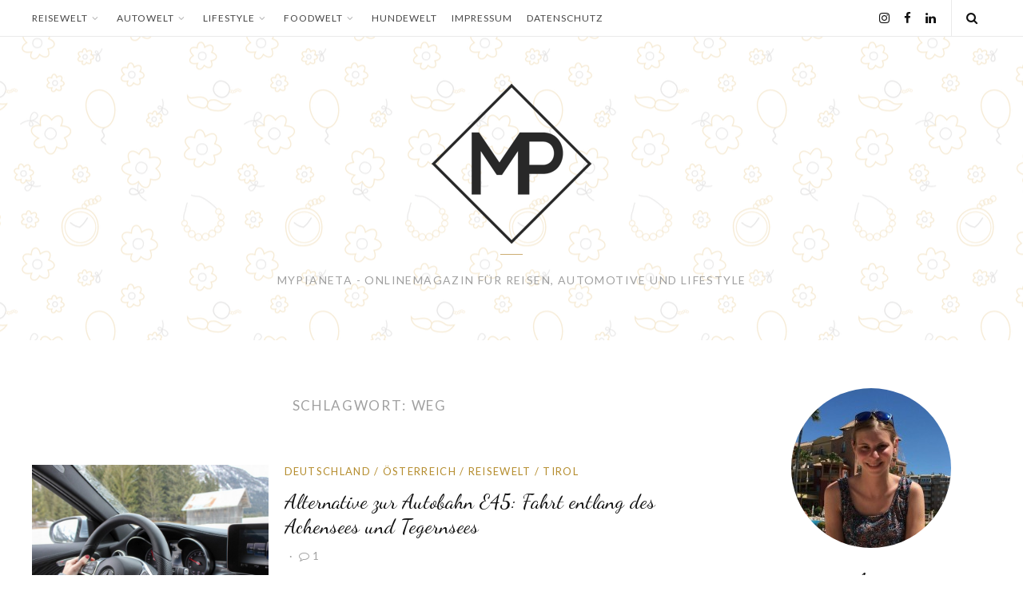

--- FILE ---
content_type: text/html; charset=UTF-8
request_url: https://mypianeta.de/tag/weg/
body_size: 14809
content:
<!DOCTYPE html>
<html lang="de">
<head>
    <meta charset="UTF-8">
    <meta name="viewport" content="width=device-width, initial-scale=1">
    <link rel="profile" href="http://gmpg.org/xfn/11">
    
    <meta name='robots' content='index, follow, max-image-preview:large, max-snippet:-1, max-video-preview:-1' />
	<style>img:is([sizes="auto" i], [sizes^="auto," i]) { contain-intrinsic-size: 3000px 1500px }</style>
	
	<!-- This site is optimized with the Yoast SEO plugin v26.6 - https://yoast.com/wordpress/plugins/seo/ -->
	<title>Weg Archive - MyPianeta</title>
	<link rel="canonical" href="https://mypianeta.de/tag/weg/" />
	<meta property="og:locale" content="de_DE" />
	<meta property="og:type" content="article" />
	<meta property="og:title" content="Weg Archive - MyPianeta" />
	<meta property="og:url" content="https://mypianeta.de/tag/weg/" />
	<meta property="og:site_name" content="MyPianeta" />
	<meta name="twitter:card" content="summary_large_image" />
	<script type="application/ld+json" class="yoast-schema-graph">{"@context":"https://schema.org","@graph":[{"@type":"CollectionPage","@id":"https://mypianeta.de/tag/weg/","url":"https://mypianeta.de/tag/weg/","name":"Weg Archive - MyPianeta","isPartOf":{"@id":"https://mypianeta.de/#website"},"primaryImageOfPage":{"@id":"https://mypianeta.de/tag/weg/#primaryimage"},"image":{"@id":"https://mypianeta.de/tag/weg/#primaryimage"},"thumbnailUrl":"https://mypianeta.de/wp-content/uploads/2016/03/Fahrspass.jpg","breadcrumb":{"@id":"https://mypianeta.de/tag/weg/#breadcrumb"},"inLanguage":"de"},{"@type":"ImageObject","inLanguage":"de","@id":"https://mypianeta.de/tag/weg/#primaryimage","url":"https://mypianeta.de/wp-content/uploads/2016/03/Fahrspass.jpg","contentUrl":"https://mypianeta.de/wp-content/uploads/2016/03/Fahrspass.jpg","width":970,"height":647,"caption":"Fahrspass"},{"@type":"BreadcrumbList","@id":"https://mypianeta.de/tag/weg/#breadcrumb","itemListElement":[{"@type":"ListItem","position":1,"name":"Startseite","item":"https://mypianeta.de/"},{"@type":"ListItem","position":2,"name":"Weg"}]},{"@type":"WebSite","@id":"https://mypianeta.de/#website","url":"https://mypianeta.de/","name":"MyPianeta","description":"","potentialAction":[{"@type":"SearchAction","target":{"@type":"EntryPoint","urlTemplate":"https://mypianeta.de/?s={search_term_string}"},"query-input":{"@type":"PropertyValueSpecification","valueRequired":true,"valueName":"search_term_string"}}],"inLanguage":"de"}]}</script>
	<!-- / Yoast SEO plugin. -->


<link rel='dns-prefetch' href='//fonts.googleapis.com' />
<link rel="alternate" type="application/rss+xml" title="MyPianeta &raquo; Feed" href="https://mypianeta.de/feed/" />
<link rel="alternate" type="application/rss+xml" title="MyPianeta &raquo; Kommentar-Feed" href="https://mypianeta.de/comments/feed/" />
<link rel="alternate" type="application/rss+xml" title="MyPianeta &raquo; Weg Schlagwort-Feed" href="https://mypianeta.de/tag/weg/feed/" />
<script type="text/javascript">
/* <![CDATA[ */
window._wpemojiSettings = {"baseUrl":"https:\/\/s.w.org\/images\/core\/emoji\/16.0.1\/72x72\/","ext":".png","svgUrl":"https:\/\/s.w.org\/images\/core\/emoji\/16.0.1\/svg\/","svgExt":".svg","source":{"concatemoji":"https:\/\/mypianeta.de\/wp-includes\/js\/wp-emoji-release.min.js?ver=6.8.3"}};
/*! This file is auto-generated */
!function(s,n){var o,i,e;function c(e){try{var t={supportTests:e,timestamp:(new Date).valueOf()};sessionStorage.setItem(o,JSON.stringify(t))}catch(e){}}function p(e,t,n){e.clearRect(0,0,e.canvas.width,e.canvas.height),e.fillText(t,0,0);var t=new Uint32Array(e.getImageData(0,0,e.canvas.width,e.canvas.height).data),a=(e.clearRect(0,0,e.canvas.width,e.canvas.height),e.fillText(n,0,0),new Uint32Array(e.getImageData(0,0,e.canvas.width,e.canvas.height).data));return t.every(function(e,t){return e===a[t]})}function u(e,t){e.clearRect(0,0,e.canvas.width,e.canvas.height),e.fillText(t,0,0);for(var n=e.getImageData(16,16,1,1),a=0;a<n.data.length;a++)if(0!==n.data[a])return!1;return!0}function f(e,t,n,a){switch(t){case"flag":return n(e,"\ud83c\udff3\ufe0f\u200d\u26a7\ufe0f","\ud83c\udff3\ufe0f\u200b\u26a7\ufe0f")?!1:!n(e,"\ud83c\udde8\ud83c\uddf6","\ud83c\udde8\u200b\ud83c\uddf6")&&!n(e,"\ud83c\udff4\udb40\udc67\udb40\udc62\udb40\udc65\udb40\udc6e\udb40\udc67\udb40\udc7f","\ud83c\udff4\u200b\udb40\udc67\u200b\udb40\udc62\u200b\udb40\udc65\u200b\udb40\udc6e\u200b\udb40\udc67\u200b\udb40\udc7f");case"emoji":return!a(e,"\ud83e\udedf")}return!1}function g(e,t,n,a){var r="undefined"!=typeof WorkerGlobalScope&&self instanceof WorkerGlobalScope?new OffscreenCanvas(300,150):s.createElement("canvas"),o=r.getContext("2d",{willReadFrequently:!0}),i=(o.textBaseline="top",o.font="600 32px Arial",{});return e.forEach(function(e){i[e]=t(o,e,n,a)}),i}function t(e){var t=s.createElement("script");t.src=e,t.defer=!0,s.head.appendChild(t)}"undefined"!=typeof Promise&&(o="wpEmojiSettingsSupports",i=["flag","emoji"],n.supports={everything:!0,everythingExceptFlag:!0},e=new Promise(function(e){s.addEventListener("DOMContentLoaded",e,{once:!0})}),new Promise(function(t){var n=function(){try{var e=JSON.parse(sessionStorage.getItem(o));if("object"==typeof e&&"number"==typeof e.timestamp&&(new Date).valueOf()<e.timestamp+604800&&"object"==typeof e.supportTests)return e.supportTests}catch(e){}return null}();if(!n){if("undefined"!=typeof Worker&&"undefined"!=typeof OffscreenCanvas&&"undefined"!=typeof URL&&URL.createObjectURL&&"undefined"!=typeof Blob)try{var e="postMessage("+g.toString()+"("+[JSON.stringify(i),f.toString(),p.toString(),u.toString()].join(",")+"));",a=new Blob([e],{type:"text/javascript"}),r=new Worker(URL.createObjectURL(a),{name:"wpTestEmojiSupports"});return void(r.onmessage=function(e){c(n=e.data),r.terminate(),t(n)})}catch(e){}c(n=g(i,f,p,u))}t(n)}).then(function(e){for(var t in e)n.supports[t]=e[t],n.supports.everything=n.supports.everything&&n.supports[t],"flag"!==t&&(n.supports.everythingExceptFlag=n.supports.everythingExceptFlag&&n.supports[t]);n.supports.everythingExceptFlag=n.supports.everythingExceptFlag&&!n.supports.flag,n.DOMReady=!1,n.readyCallback=function(){n.DOMReady=!0}}).then(function(){return e}).then(function(){var e;n.supports.everything||(n.readyCallback(),(e=n.source||{}).concatemoji?t(e.concatemoji):e.wpemoji&&e.twemoji&&(t(e.twemoji),t(e.wpemoji)))}))}((window,document),window._wpemojiSettings);
/* ]]> */
</script>
<!-- mypianeta.de is managing ads with Advanced Ads 2.0.16 – https://wpadvancedads.com/ --><script id="mypia-ready">
			window.advanced_ads_ready=function(e,a){a=a||"complete";var d=function(e){return"interactive"===a?"loading"!==e:"complete"===e};d(document.readyState)?e():document.addEventListener("readystatechange",(function(a){d(a.target.readyState)&&e()}),{once:"interactive"===a})},window.advanced_ads_ready_queue=window.advanced_ads_ready_queue||[];		</script>
		<style id='wp-emoji-styles-inline-css' type='text/css'>

	img.wp-smiley, img.emoji {
		display: inline !important;
		border: none !important;
		box-shadow: none !important;
		height: 1em !important;
		width: 1em !important;
		margin: 0 0.07em !important;
		vertical-align: -0.1em !important;
		background: none !important;
		padding: 0 !important;
	}
</style>
<link rel='stylesheet' id='wp-block-library-css' href='https://mypianeta.de/wp-includes/css/dist/block-library/style.min.css?ver=6.8.3' type='text/css' media='all' />
<style id='classic-theme-styles-inline-css' type='text/css'>
/*! This file is auto-generated */
.wp-block-button__link{color:#fff;background-color:#32373c;border-radius:9999px;box-shadow:none;text-decoration:none;padding:calc(.667em + 2px) calc(1.333em + 2px);font-size:1.125em}.wp-block-file__button{background:#32373c;color:#fff;text-decoration:none}
</style>
<style id='global-styles-inline-css' type='text/css'>
:root{--wp--preset--aspect-ratio--square: 1;--wp--preset--aspect-ratio--4-3: 4/3;--wp--preset--aspect-ratio--3-4: 3/4;--wp--preset--aspect-ratio--3-2: 3/2;--wp--preset--aspect-ratio--2-3: 2/3;--wp--preset--aspect-ratio--16-9: 16/9;--wp--preset--aspect-ratio--9-16: 9/16;--wp--preset--color--black: #000000;--wp--preset--color--cyan-bluish-gray: #abb8c3;--wp--preset--color--white: #ffffff;--wp--preset--color--pale-pink: #f78da7;--wp--preset--color--vivid-red: #cf2e2e;--wp--preset--color--luminous-vivid-orange: #ff6900;--wp--preset--color--luminous-vivid-amber: #fcb900;--wp--preset--color--light-green-cyan: #7bdcb5;--wp--preset--color--vivid-green-cyan: #00d084;--wp--preset--color--pale-cyan-blue: #8ed1fc;--wp--preset--color--vivid-cyan-blue: #0693e3;--wp--preset--color--vivid-purple: #9b51e0;--wp--preset--gradient--vivid-cyan-blue-to-vivid-purple: linear-gradient(135deg,rgba(6,147,227,1) 0%,rgb(155,81,224) 100%);--wp--preset--gradient--light-green-cyan-to-vivid-green-cyan: linear-gradient(135deg,rgb(122,220,180) 0%,rgb(0,208,130) 100%);--wp--preset--gradient--luminous-vivid-amber-to-luminous-vivid-orange: linear-gradient(135deg,rgba(252,185,0,1) 0%,rgba(255,105,0,1) 100%);--wp--preset--gradient--luminous-vivid-orange-to-vivid-red: linear-gradient(135deg,rgba(255,105,0,1) 0%,rgb(207,46,46) 100%);--wp--preset--gradient--very-light-gray-to-cyan-bluish-gray: linear-gradient(135deg,rgb(238,238,238) 0%,rgb(169,184,195) 100%);--wp--preset--gradient--cool-to-warm-spectrum: linear-gradient(135deg,rgb(74,234,220) 0%,rgb(151,120,209) 20%,rgb(207,42,186) 40%,rgb(238,44,130) 60%,rgb(251,105,98) 80%,rgb(254,248,76) 100%);--wp--preset--gradient--blush-light-purple: linear-gradient(135deg,rgb(255,206,236) 0%,rgb(152,150,240) 100%);--wp--preset--gradient--blush-bordeaux: linear-gradient(135deg,rgb(254,205,165) 0%,rgb(254,45,45) 50%,rgb(107,0,62) 100%);--wp--preset--gradient--luminous-dusk: linear-gradient(135deg,rgb(255,203,112) 0%,rgb(199,81,192) 50%,rgb(65,88,208) 100%);--wp--preset--gradient--pale-ocean: linear-gradient(135deg,rgb(255,245,203) 0%,rgb(182,227,212) 50%,rgb(51,167,181) 100%);--wp--preset--gradient--electric-grass: linear-gradient(135deg,rgb(202,248,128) 0%,rgb(113,206,126) 100%);--wp--preset--gradient--midnight: linear-gradient(135deg,rgb(2,3,129) 0%,rgb(40,116,252) 100%);--wp--preset--font-size--small: 13px;--wp--preset--font-size--medium: 20px;--wp--preset--font-size--large: 36px;--wp--preset--font-size--x-large: 42px;--wp--preset--spacing--20: 0.44rem;--wp--preset--spacing--30: 0.67rem;--wp--preset--spacing--40: 1rem;--wp--preset--spacing--50: 1.5rem;--wp--preset--spacing--60: 2.25rem;--wp--preset--spacing--70: 3.38rem;--wp--preset--spacing--80: 5.06rem;--wp--preset--shadow--natural: 6px 6px 9px rgba(0, 0, 0, 0.2);--wp--preset--shadow--deep: 12px 12px 50px rgba(0, 0, 0, 0.4);--wp--preset--shadow--sharp: 6px 6px 0px rgba(0, 0, 0, 0.2);--wp--preset--shadow--outlined: 6px 6px 0px -3px rgba(255, 255, 255, 1), 6px 6px rgba(0, 0, 0, 1);--wp--preset--shadow--crisp: 6px 6px 0px rgba(0, 0, 0, 1);}:where(.is-layout-flex){gap: 0.5em;}:where(.is-layout-grid){gap: 0.5em;}body .is-layout-flex{display: flex;}.is-layout-flex{flex-wrap: wrap;align-items: center;}.is-layout-flex > :is(*, div){margin: 0;}body .is-layout-grid{display: grid;}.is-layout-grid > :is(*, div){margin: 0;}:where(.wp-block-columns.is-layout-flex){gap: 2em;}:where(.wp-block-columns.is-layout-grid){gap: 2em;}:where(.wp-block-post-template.is-layout-flex){gap: 1.25em;}:where(.wp-block-post-template.is-layout-grid){gap: 1.25em;}.has-black-color{color: var(--wp--preset--color--black) !important;}.has-cyan-bluish-gray-color{color: var(--wp--preset--color--cyan-bluish-gray) !important;}.has-white-color{color: var(--wp--preset--color--white) !important;}.has-pale-pink-color{color: var(--wp--preset--color--pale-pink) !important;}.has-vivid-red-color{color: var(--wp--preset--color--vivid-red) !important;}.has-luminous-vivid-orange-color{color: var(--wp--preset--color--luminous-vivid-orange) !important;}.has-luminous-vivid-amber-color{color: var(--wp--preset--color--luminous-vivid-amber) !important;}.has-light-green-cyan-color{color: var(--wp--preset--color--light-green-cyan) !important;}.has-vivid-green-cyan-color{color: var(--wp--preset--color--vivid-green-cyan) !important;}.has-pale-cyan-blue-color{color: var(--wp--preset--color--pale-cyan-blue) !important;}.has-vivid-cyan-blue-color{color: var(--wp--preset--color--vivid-cyan-blue) !important;}.has-vivid-purple-color{color: var(--wp--preset--color--vivid-purple) !important;}.has-black-background-color{background-color: var(--wp--preset--color--black) !important;}.has-cyan-bluish-gray-background-color{background-color: var(--wp--preset--color--cyan-bluish-gray) !important;}.has-white-background-color{background-color: var(--wp--preset--color--white) !important;}.has-pale-pink-background-color{background-color: var(--wp--preset--color--pale-pink) !important;}.has-vivid-red-background-color{background-color: var(--wp--preset--color--vivid-red) !important;}.has-luminous-vivid-orange-background-color{background-color: var(--wp--preset--color--luminous-vivid-orange) !important;}.has-luminous-vivid-amber-background-color{background-color: var(--wp--preset--color--luminous-vivid-amber) !important;}.has-light-green-cyan-background-color{background-color: var(--wp--preset--color--light-green-cyan) !important;}.has-vivid-green-cyan-background-color{background-color: var(--wp--preset--color--vivid-green-cyan) !important;}.has-pale-cyan-blue-background-color{background-color: var(--wp--preset--color--pale-cyan-blue) !important;}.has-vivid-cyan-blue-background-color{background-color: var(--wp--preset--color--vivid-cyan-blue) !important;}.has-vivid-purple-background-color{background-color: var(--wp--preset--color--vivid-purple) !important;}.has-black-border-color{border-color: var(--wp--preset--color--black) !important;}.has-cyan-bluish-gray-border-color{border-color: var(--wp--preset--color--cyan-bluish-gray) !important;}.has-white-border-color{border-color: var(--wp--preset--color--white) !important;}.has-pale-pink-border-color{border-color: var(--wp--preset--color--pale-pink) !important;}.has-vivid-red-border-color{border-color: var(--wp--preset--color--vivid-red) !important;}.has-luminous-vivid-orange-border-color{border-color: var(--wp--preset--color--luminous-vivid-orange) !important;}.has-luminous-vivid-amber-border-color{border-color: var(--wp--preset--color--luminous-vivid-amber) !important;}.has-light-green-cyan-border-color{border-color: var(--wp--preset--color--light-green-cyan) !important;}.has-vivid-green-cyan-border-color{border-color: var(--wp--preset--color--vivid-green-cyan) !important;}.has-pale-cyan-blue-border-color{border-color: var(--wp--preset--color--pale-cyan-blue) !important;}.has-vivid-cyan-blue-border-color{border-color: var(--wp--preset--color--vivid-cyan-blue) !important;}.has-vivid-purple-border-color{border-color: var(--wp--preset--color--vivid-purple) !important;}.has-vivid-cyan-blue-to-vivid-purple-gradient-background{background: var(--wp--preset--gradient--vivid-cyan-blue-to-vivid-purple) !important;}.has-light-green-cyan-to-vivid-green-cyan-gradient-background{background: var(--wp--preset--gradient--light-green-cyan-to-vivid-green-cyan) !important;}.has-luminous-vivid-amber-to-luminous-vivid-orange-gradient-background{background: var(--wp--preset--gradient--luminous-vivid-amber-to-luminous-vivid-orange) !important;}.has-luminous-vivid-orange-to-vivid-red-gradient-background{background: var(--wp--preset--gradient--luminous-vivid-orange-to-vivid-red) !important;}.has-very-light-gray-to-cyan-bluish-gray-gradient-background{background: var(--wp--preset--gradient--very-light-gray-to-cyan-bluish-gray) !important;}.has-cool-to-warm-spectrum-gradient-background{background: var(--wp--preset--gradient--cool-to-warm-spectrum) !important;}.has-blush-light-purple-gradient-background{background: var(--wp--preset--gradient--blush-light-purple) !important;}.has-blush-bordeaux-gradient-background{background: var(--wp--preset--gradient--blush-bordeaux) !important;}.has-luminous-dusk-gradient-background{background: var(--wp--preset--gradient--luminous-dusk) !important;}.has-pale-ocean-gradient-background{background: var(--wp--preset--gradient--pale-ocean) !important;}.has-electric-grass-gradient-background{background: var(--wp--preset--gradient--electric-grass) !important;}.has-midnight-gradient-background{background: var(--wp--preset--gradient--midnight) !important;}.has-small-font-size{font-size: var(--wp--preset--font-size--small) !important;}.has-medium-font-size{font-size: var(--wp--preset--font-size--medium) !important;}.has-large-font-size{font-size: var(--wp--preset--font-size--large) !important;}.has-x-large-font-size{font-size: var(--wp--preset--font-size--x-large) !important;}
:where(.wp-block-post-template.is-layout-flex){gap: 1.25em;}:where(.wp-block-post-template.is-layout-grid){gap: 1.25em;}
:where(.wp-block-columns.is-layout-flex){gap: 2em;}:where(.wp-block-columns.is-layout-grid){gap: 2em;}
:root :where(.wp-block-pullquote){font-size: 1.5em;line-height: 1.6;}
</style>
<link rel='stylesheet' id='related-posts-by-taxonomy-css' href='https://mypianeta.de/wp-content/plugins/related-posts-by-taxonomy/includes/assets/css/styles.css?ver=6.8.3' type='text/css' media='all' />
<link rel='stylesheet' id='anni-style-css' href='https://mypianeta.de/wp-content/themes/anni/style.css?ver=1.4.1' type='text/css' media='all' />
<style id='anni-style-inline-css' type='text/css'>
button:hover,input[type="button"]:hover,input[type="reset"]:hover,input[type="submit"]:hover,button:focus,input[type="button"]:focus,input[type="reset"]:focus,input[type="submit"]:focus,button:active,input[type="button"]:active,input[type="reset"]:active,input[type="submit"]:active,.widget_mc4wp_form_widget input[type="submit"]:hover,.widget_mc4wp_form_widget input[type="submit"]:active,.widget_mc4wp_form_widget input[type="submit"]:focus,.format-quote .entry-header .entry-sub-title:before,.format-link .entry-header .entry-sub-title:before,.entry-share ul li a:hover,.entry-share ul li a:active,.entry-share ul li a:focus,.site-footer-container-widget button:hover,.site-footer-container-widget input[type="button"]:hover,.site-footer-container-widget input[type="reset"]:hover,.site-footer-container-widget input[type="submit"]:hover,.site-footer-container-widget button:focus,.site-footer-container-widget input[type="button"]:focus,.site-footer-container-widget input[type="reset"]:focus,.site-footer-container-widget input[type="submit"]:focus,.site-footer-container-widget button:active,.site-footer-container-widget input[type="button"]:active,.site-footer-container-widget input[type="reset"]:active,.site-footer-container-widget input[type="submit"]:active,blockquote > cite:before,blockquote p > cite:before,.site-title + .site-description:before,.format-quote .entry-header .entry-sub-title:before,.format-link .entry-header .entry-sub-title:before,.anni_widget_about .widget-title:after {background-color:#cdae73;}.entry-share ul li:last-child a:hover:after,.entry-share ul li:last-child a:active:after,.entry-share ul li:last-child a:focus:after {border-top-color:#cdae73;}.ab-top-anchor:hover,.ab-top-anchor:active {background-color:#cdae73;border-color:#cdae73;}a:hover,a:focus,a:active,.entry-content a,.main-navigation .menu > li > a:hover,.main-navigation .menu > li > a:focus,.main-navigation .menu > li > a:active,.main-navigation ul ul a:hover,.main-navigation ul ul a:active,.main-navigation ul ul a:focus,.main-mobile-navigation .menu > li > a:hover,.main-mobile-navigation .menu > li > a:focus,.main-mobile-navigation .menu > li > a:active,.main-mobile-navigation .menu ul > li > a:hover,.main-mobile-navigation .menu ul > li > a:focus,.main-mobile-navigation .menu ul > li > a:active,.post-navigation a:hover .post-title,.post-navigation a:focus .post-title,.post-navigation a:active .post-title,.sidebar a:hover,.sidebar a:active,.sidebar a:focus,.more-link-wrap .more-link,.cat-links,.cat-links a,.format-link .entry-sub-title a,.ab-related .post-title:hover,.ab-related .post-title:active,.ab-related .post-title:focus,.author-social li a:hover,.author-social li a:focus,.author-social li a:active,.comment-metadata a:hover,.comment-metadata a:active,.comment-metadata a:focus,.site-footer-widgets a:hover,.site-footer-widgets a:active,.site-footer-widgets a:focus {color:#b58d2e;}.more-link-wrap .more-link,.format-link .entry-sub-title a {-webkit-box-shadow:0 1px 0 0 rgba(181,141,46,.3);-moz-box-shadow:0 1px 0 0 rgba(181,141,46,.3);box-shadow:0 1px 0 0 rgba(181,141,46,.3);}.site-title a {font-size:0 !important;display:block;}.ab-recent-posts {margin-top:4em;}.ab-recent-posts.ab-carousel {margin-top:0;}.site-header .ab-bg-img {background:url(https://mypianeta.de/wp-content/uploads/2018/05/header.png) center no-repeat;-webkit-background-size:cover;-moz-background-size:cover;-o-background-size:cover;background-size:cover;}.site-header {border:none;}.site-header .ab-bg-img {background:url(https://mypianeta.de/wp-content/uploads/2018/05/header22.png) center repeat;}.site-header {border:none;}.author-info-wrap .ab-bg-img {background:url(https://mypianeta.de/wp-content/uploads/2018/05/author-background-2-1.jpg) center no-repeat;-webkit-background-size:cover;-moz-background-size:cover;-o-background-size:cover;background-size:cover;display:block;}.single-post .site-main > article + .author-info-wrap,.single-post .hentry + .author-info-wrap {border:none;margin-top:4em;padding:4em;}@media screen and (max-width:480px) {.single-post .site-main > article + .author-info-wrap,.single-post .hentry + .author-info-wrap {padding:2em;}}
</style>
<link rel='stylesheet' id='anni-custom-font-css' href='//fonts.googleapis.com/css?family=Dancing+Script%3A400%7CLato%3A400%2C700&#038;ver=6.8.3' type='text/css' media='all' />
<link rel='stylesheet' id='tablepress-default-css' href='https://mypianeta.de/wp-content/tablepress-combined.min.css?ver=55' type='text/css' media='all' />
<link rel='stylesheet' id='slimbox2-css' href='https://mypianeta.de/wp-content/plugins/wp-slimbox2/css/slimbox2.css?ver=1.1' type='text/css' media='screen' />
<script type="text/javascript" src="https://mypianeta.de/wp-includes/js/jquery/jquery.min.js?ver=3.7.1" id="jquery-core-js"></script>
<script type="text/javascript" src="https://mypianeta.de/wp-includes/js/jquery/jquery-migrate.min.js?ver=3.4.1" id="jquery-migrate-js"></script>
<script type="text/javascript" id="advanced-ads-advanced-js-js-extra">
/* <![CDATA[ */
var advads_options = {"blog_id":"1","privacy":{"enabled":false,"state":"not_needed"}};
/* ]]> */
</script>
<script type="text/javascript" src="https://mypianeta.de/wp-content/plugins/advanced-ads/public/assets/js/advanced.min.js?ver=2.0.16" id="advanced-ads-advanced-js-js"></script>
<script type="text/javascript" src="https://mypianeta.de/wp-content/plugins/wp-slimbox2/javascript/slimbox2.js?ver=2.04" id="slimbox2-js"></script>
<script type="text/javascript" id="slimbox2_autoload-js-extra">
/* <![CDATA[ */
var slimbox2_options = {"autoload":"1","overlayColor":"#000000","loop":"","overlayOpacity":"0.8","overlayFadeDuration":"400","resizeDuration":"400","resizeEasing":"swing","initialWidth":"250","initialHeight":"250","imageFadeDuration":"400","captionAnimationDuration":"400","caption":"el.title || el.firstChild.alt || el.firstChild.title || el.href || el.href","url":"1","selector":"div.entry-content, div.gallery, div.entry, div.post, div#page, body","counterText":"Bild {x} von {y}","closeKeys":"27,88,67","previousKeys":"37,90","nextKeys":"39,86","prev":"https:\/\/mypianeta.de\/wp-content\/plugins\/wp-slimbox2\/images\/de_DE\/prevlabel-de.gif","next":"https:\/\/mypianeta.de\/wp-content\/plugins\/wp-slimbox2\/images\/de_DE\/nextlabel-de.gif","close":"https:\/\/mypianeta.de\/wp-content\/plugins\/wp-slimbox2\/images\/de_DE\/closelabel-de.gif","picasaweb":"","flickr":"","mobile":""};
/* ]]> */
</script>
<script type="text/javascript" src="https://mypianeta.de/wp-content/plugins/wp-slimbox2/javascript/slimbox2_autoload.js?ver=1.0.4b" id="slimbox2_autoload-js"></script>
<link rel="https://api.w.org/" href="https://mypianeta.de/wp-json/" /><link rel="alternate" title="JSON" type="application/json" href="https://mypianeta.de/wp-json/wp/v2/tags/2483" /><link rel="EditURI" type="application/rsd+xml" title="RSD" href="https://mypianeta.de/xmlrpc.php?rsd" />
<meta name="generator" content="WordPress 6.8.3" />
<style>

/* CSS added by Hide Metadata Plugin */

.entry-meta .byline:before,
			.entry-header .entry-meta span.byline:before,
			.entry-meta .byline:after,
			.entry-header .entry-meta span.byline:after,
			.single .byline, .group-blog .byline,
			.entry-meta .byline,
			.entry-header .entry-meta > span.byline,
			.entry-meta .author.vcard  {
				content: '';
				display: none;
				margin: 0;
			}
.entry-meta .posted-on:before,
			.entry-header .entry-meta > span.posted-on:before,
			.entry-meta .posted-on:after,
			.entry-header .entry-meta > span.posted-on:after,
			.entry-meta .posted-on,
			.entry-header .entry-meta > span.posted-on {
				content: '';
				display: none;
				margin: 0;
			}</style>
<meta name="referrer" content="no-referrer-when-downgrade" />
<style> #wp-worthy-pixel { line-height: 1px; height: 1px; margin: 0; padding: 0; overflow: hidden; } </style>
<script type="text/javascript">
		var advadsCfpQueue = [];
		var advadsCfpAd = function( adID ){
			if ( 'undefined' == typeof advadsProCfp ) { advadsCfpQueue.push( adID ) } else { advadsProCfp.addElement( adID ) }
		};
		</script>
		<style>ins.adsbygoogle { background-color: transparent; padding: 0; }</style><script  async src="https://pagead2.googlesyndication.com/pagead/js/adsbygoogle.js?client=ca-pub-6520816374675946" crossorigin="anonymous"></script><link rel="icon" href="https://mypianeta.de/wp-content/uploads/2015/11/cropped-my-pianetaFB-220x220.jpg" sizes="32x32" />
<link rel="icon" href="https://mypianeta.de/wp-content/uploads/2015/11/cropped-my-pianetaFB-220x220.jpg" sizes="192x192" />
<link rel="apple-touch-icon" href="https://mypianeta.de/wp-content/uploads/2015/11/cropped-my-pianetaFB-220x220.jpg" />
<meta name="msapplication-TileImage" content="https://mypianeta.de/wp-content/uploads/2015/11/cropped-my-pianetaFB-300x300.jpg" />

<!-- BEGIN Analytics Insights v6.3.11 - https://wordpress.org/plugins/analytics-insights/ -->
<script async src="https://www.googletagmanager.com/gtag/js?id=G-DSE694Z8KM"></script>
<script>
  window.dataLayer = window.dataLayer || [];
  function gtag(){dataLayer.push(arguments);}
  gtag('js', new Date());
  gtag('config', 'G-DSE694Z8KM');
  if (window.performance) {
    var timeSincePageLoad = Math.round(performance.now());
    gtag('event', 'timing_complete', {
      'name': 'load',
      'value': timeSincePageLoad,
      'event_category': 'JS Dependencies'
    });
  }
</script>
<!-- END Analytics Insights -->
<style id="sccss"></style><!--[if lt IE 9]><script src="https://mypianeta.de/wp-content/themes/anni/js/html5shiv.js"></script><![endif]--></head>

<body class="archive tag tag-weg tag-2483 wp-theme-anni group-blog hfeed ab-sidebar-right aa-prefix-mypia-">
<div id="page" class="site">
    <div id="ab-overlay"></div>

	<a class="skip-link screen-reader-text" href="#content">Skip to content</a>

    <div class="site-top-line">
        <div class="ab-container">
                                        <nav id="site-navigation" class="main-navigation clearfix w-padding">
                    <ul id="primary-menu" class="menu"><li id="menu-item-5187" class="menu-item menu-item-type-taxonomy menu-item-object-category menu-item-has-children menu-item-5187"><a href="https://mypianeta.de/category/reisewelt/">Reisewelt<span class="ab-angle-down"><i class="fa fa-angle-down"></i></span><span class="ab-angle-left"><i class="fa fa-angle-right"></i></span></a>
<ul class="sub-menu">
	<li id="menu-item-5445" class="menu-item menu-item-type-taxonomy menu-item-object-category menu-item-5445"><a href="https://mypianeta.de/category/reisewelt/reisevorschlaege/">Reisevorschläge<span class="ab-angle-down"><i class="fa fa-angle-down"></i></span><span class="ab-angle-left"><i class="fa fa-angle-right"></i></span></a></li>
	<li id="menu-item-5201" class="menu-item menu-item-type-taxonomy menu-item-object-category menu-item-5201"><a href="https://mypianeta.de/category/reisewelt/deutschland/">Deutschland<span class="ab-angle-down"><i class="fa fa-angle-down"></i></span><span class="ab-angle-left"><i class="fa fa-angle-right"></i></span></a></li>
	<li id="menu-item-5202" class="menu-item menu-item-type-taxonomy menu-item-object-category menu-item-5202"><a href="https://mypianeta.de/category/reisewelt/frankreich/">Frankreich<span class="ab-angle-down"><i class="fa fa-angle-down"></i></span><span class="ab-angle-left"><i class="fa fa-angle-right"></i></span></a></li>
	<li id="menu-item-5203" class="menu-item menu-item-type-taxonomy menu-item-object-category menu-item-5203"><a href="https://mypianeta.de/category/reisewelt/gibraltar/">Gibraltar<span class="ab-angle-down"><i class="fa fa-angle-down"></i></span><span class="ab-angle-left"><i class="fa fa-angle-right"></i></span></a></li>
	<li id="menu-item-5204" class="menu-item menu-item-type-taxonomy menu-item-object-category menu-item-5204"><a href="https://mypianeta.de/category/reisewelt/italien-reisewelt/">Italien<span class="ab-angle-down"><i class="fa fa-angle-down"></i></span><span class="ab-angle-left"><i class="fa fa-angle-right"></i></span></a></li>
	<li id="menu-item-5205" class="menu-item menu-item-type-taxonomy menu-item-object-category menu-item-5205"><a href="https://mypianeta.de/category/reisewelt/oesterreich/">Österreich<span class="ab-angle-down"><i class="fa fa-angle-down"></i></span><span class="ab-angle-left"><i class="fa fa-angle-right"></i></span></a></li>
	<li id="menu-item-5206" class="menu-item menu-item-type-taxonomy menu-item-object-category menu-item-5206"><a href="https://mypianeta.de/category/reisewelt/portugal/">Portugal<span class="ab-angle-down"><i class="fa fa-angle-down"></i></span><span class="ab-angle-left"><i class="fa fa-angle-right"></i></span></a></li>
	<li id="menu-item-5207" class="menu-item menu-item-type-taxonomy menu-item-object-category menu-item-5207"><a href="https://mypianeta.de/category/reisewelt/san-marino/">San Marino<span class="ab-angle-down"><i class="fa fa-angle-down"></i></span><span class="ab-angle-left"><i class="fa fa-angle-right"></i></span></a></li>
	<li id="menu-item-5208" class="menu-item menu-item-type-taxonomy menu-item-object-category menu-item-5208"><a href="https://mypianeta.de/category/reisewelt/spanien/">Spanien<span class="ab-angle-down"><i class="fa fa-angle-down"></i></span><span class="ab-angle-left"><i class="fa fa-angle-right"></i></span></a></li>
	<li id="menu-item-6665" class="menu-item menu-item-type-taxonomy menu-item-object-category menu-item-6665"><a href="https://mypianeta.de/category/reisewelt/aegypten/">Ägypten<span class="ab-angle-down"><i class="fa fa-angle-down"></i></span><span class="ab-angle-left"><i class="fa fa-angle-right"></i></span></a></li>
	<li id="menu-item-6678" class="menu-item menu-item-type-taxonomy menu-item-object-category menu-item-6678"><a href="https://mypianeta.de/category/reisewelt/island/">Island<span class="ab-angle-down"><i class="fa fa-angle-down"></i></span><span class="ab-angle-left"><i class="fa fa-angle-right"></i></span></a></li>
</ul>
</li>
<li id="menu-item-5189" class="menu-item menu-item-type-taxonomy menu-item-object-category menu-item-has-children menu-item-5189"><a href="https://mypianeta.de/category/autowelt/">Autowelt<span class="ab-angle-down"><i class="fa fa-angle-down"></i></span><span class="ab-angle-left"><i class="fa fa-angle-right"></i></span></a>
<ul class="sub-menu">
	<li id="menu-item-5193" class="menu-item menu-item-type-taxonomy menu-item-object-category menu-item-5193"><a href="https://mypianeta.de/category/autowelt/audi-q5/">Audi<span class="ab-angle-down"><i class="fa fa-angle-down"></i></span><span class="ab-angle-left"><i class="fa fa-angle-right"></i></span></a></li>
	<li id="menu-item-6042" class="menu-item menu-item-type-taxonomy menu-item-object-category menu-item-6042"><a href="https://mypianeta.de/category/autowelt/fiat/">Fiat<span class="ab-angle-down"><i class="fa fa-angle-down"></i></span><span class="ab-angle-left"><i class="fa fa-angle-right"></i></span></a></li>
	<li id="menu-item-5194" class="menu-item menu-item-type-taxonomy menu-item-object-category menu-item-5194"><a href="https://mypianeta.de/category/autowelt/honda/">Honda<span class="ab-angle-down"><i class="fa fa-angle-down"></i></span><span class="ab-angle-left"><i class="fa fa-angle-right"></i></span></a></li>
	<li id="menu-item-5195" class="menu-item menu-item-type-taxonomy menu-item-object-category menu-item-5195"><a href="https://mypianeta.de/category/autowelt/iveco/">Iveco<span class="ab-angle-down"><i class="fa fa-angle-down"></i></span><span class="ab-angle-left"><i class="fa fa-angle-right"></i></span></a></li>
	<li id="menu-item-5280" class="menu-item menu-item-type-taxonomy menu-item-object-category menu-item-5280"><a href="https://mypianeta.de/category/autowelt/infiniti/">Infiniti<span class="ab-angle-down"><i class="fa fa-angle-down"></i></span><span class="ab-angle-left"><i class="fa fa-angle-right"></i></span></a></li>
	<li id="menu-item-5196" class="menu-item menu-item-type-taxonomy menu-item-object-category menu-item-5196"><a href="https://mypianeta.de/category/autowelt/jaguar/">Jaguar<span class="ab-angle-down"><i class="fa fa-angle-down"></i></span><span class="ab-angle-left"><i class="fa fa-angle-right"></i></span></a></li>
	<li id="menu-item-5197" class="menu-item menu-item-type-taxonomy menu-item-object-category menu-item-5197"><a href="https://mypianeta.de/category/autowelt/jeep/">Jeep<span class="ab-angle-down"><i class="fa fa-angle-down"></i></span><span class="ab-angle-left"><i class="fa fa-angle-right"></i></span></a></li>
	<li id="menu-item-5198" class="menu-item menu-item-type-taxonomy menu-item-object-category menu-item-5198"><a href="https://mypianeta.de/category/autowelt/kia/">Kia<span class="ab-angle-down"><i class="fa fa-angle-down"></i></span><span class="ab-angle-left"><i class="fa fa-angle-right"></i></span></a></li>
	<li id="menu-item-5199" class="menu-item menu-item-type-taxonomy menu-item-object-category menu-item-5199"><a href="https://mypianeta.de/category/autowelt/opel/">Opel<span class="ab-angle-down"><i class="fa fa-angle-down"></i></span><span class="ab-angle-left"><i class="fa fa-angle-right"></i></span></a></li>
	<li id="menu-item-5200" class="menu-item menu-item-type-taxonomy menu-item-object-category menu-item-5200"><a href="https://mypianeta.de/category/autowelt/skoda/">Skoda<span class="ab-angle-down"><i class="fa fa-angle-down"></i></span><span class="ab-angle-left"><i class="fa fa-angle-right"></i></span></a></li>
	<li id="menu-item-5211" class="menu-item menu-item-type-taxonomy menu-item-object-category menu-item-5211"><a href="https://mypianeta.de/category/autowelt/volkswagen/">Volkswagen<span class="ab-angle-down"><i class="fa fa-angle-down"></i></span><span class="ab-angle-left"><i class="fa fa-angle-right"></i></span></a></li>
	<li id="menu-item-5209" class="menu-item menu-item-type-taxonomy menu-item-object-category menu-item-5209"><a href="https://mypianeta.de/category/blogparade/mein-auto-und-ich/">Mein Auto und Ich<span class="ab-angle-down"><i class="fa fa-angle-down"></i></span><span class="ab-angle-left"><i class="fa fa-angle-right"></i></span></a></li>
</ul>
</li>
<li id="menu-item-5190" class="menu-item menu-item-type-taxonomy menu-item-object-category menu-item-has-children menu-item-5190"><a href="https://mypianeta.de/category/lifestyle/">Lifestyle<span class="ab-angle-down"><i class="fa fa-angle-down"></i></span><span class="ab-angle-left"><i class="fa fa-angle-right"></i></span></a>
<ul class="sub-menu">
	<li id="menu-item-5920" class="menu-item menu-item-type-taxonomy menu-item-object-category menu-item-5920"><a href="https://mypianeta.de/category/lifestyle/wohnen/">Wohnen<span class="ab-angle-down"><i class="fa fa-angle-down"></i></span><span class="ab-angle-left"><i class="fa fa-angle-right"></i></span></a></li>
	<li id="menu-item-5994" class="menu-item menu-item-type-taxonomy menu-item-object-category menu-item-5994"><a href="https://mypianeta.de/category/testwelt/">Testwelt<span class="ab-angle-down"><i class="fa fa-angle-down"></i></span><span class="ab-angle-left"><i class="fa fa-angle-right"></i></span></a></li>
	<li id="menu-item-5210" class="menu-item menu-item-type-taxonomy menu-item-object-category menu-item-5210"><a href="https://mypianeta.de/category/eventwelt/">Events<span class="ab-angle-down"><i class="fa fa-angle-down"></i></span><span class="ab-angle-left"><i class="fa fa-angle-right"></i></span></a></li>
	<li id="menu-item-5188" class="menu-item menu-item-type-taxonomy menu-item-object-category menu-item-5188"><a href="https://mypianeta.de/category/verschiedenes/">Verschiedenes<span class="ab-angle-down"><i class="fa fa-angle-down"></i></span><span class="ab-angle-left"><i class="fa fa-angle-right"></i></span></a></li>
</ul>
</li>
<li id="menu-item-5191" class="menu-item menu-item-type-taxonomy menu-item-object-category menu-item-has-children menu-item-5191"><a href="https://mypianeta.de/category/essenswelt/">Foodwelt<span class="ab-angle-down"><i class="fa fa-angle-down"></i></span><span class="ab-angle-left"><i class="fa fa-angle-right"></i></span></a>
<ul class="sub-menu">
	<li id="menu-item-5214" class="menu-item menu-item-type-taxonomy menu-item-object-category menu-item-5214"><a href="https://mypianeta.de/category/essenswelt/torten-welt/">Backen<span class="ab-angle-down"><i class="fa fa-angle-down"></i></span><span class="ab-angle-left"><i class="fa fa-angle-right"></i></span></a></li>
	<li id="menu-item-5215" class="menu-item menu-item-type-taxonomy menu-item-object-category menu-item-5215"><a href="https://mypianeta.de/category/essenswelt/gemischtes/">Kochen<span class="ab-angle-down"><i class="fa fa-angle-down"></i></span><span class="ab-angle-left"><i class="fa fa-angle-right"></i></span></a></li>
	<li id="menu-item-5216" class="menu-item menu-item-type-taxonomy menu-item-object-category menu-item-5216"><a href="https://mypianeta.de/category/essenswelt/schokoladenwelt/">Süßes<span class="ab-angle-down"><i class="fa fa-angle-down"></i></span><span class="ab-angle-left"><i class="fa fa-angle-right"></i></span></a></li>
</ul>
</li>
<li id="menu-item-6255" class="menu-item menu-item-type-taxonomy menu-item-object-category menu-item-6255"><a href="https://mypianeta.de/category/hundewelt/">Hundewelt<span class="ab-angle-down"><i class="fa fa-angle-down"></i></span><span class="ab-angle-left"><i class="fa fa-angle-right"></i></span></a></li>
<li id="menu-item-6025" class="menu-item menu-item-type-post_type menu-item-object-page menu-item-6025"><a href="https://mypianeta.de/impressum/">Impressum<span class="ab-angle-down"><i class="fa fa-angle-down"></i></span><span class="ab-angle-left"><i class="fa fa-angle-right"></i></span></a></li>
<li id="menu-item-7784" class="menu-item menu-item-type-post_type menu-item-object-page menu-item-7784"><a href="https://mypianeta.de/datenschutz/">Datenschutz<span class="ab-angle-down"><i class="fa fa-angle-down"></i></span><span class="ab-angle-left"><i class="fa fa-angle-right"></i></span></a></li>
</ul>                </nav><!-- #site-navigation -->
            
            <div class="social-search-wrap">
                                    <nav id="header-social-navigation" class="social-navigation">
                        <div class="site-header-social"><ul id="menu-header-social" class="menu"><li id="menu-item-7766" class="menu-item menu-item-type-custom menu-item-object-custom menu-item-7766"><a href="https://www.instagram.com/anni0502/"><span class="screen-reader-text">instagram</span></a></li>
<li id="menu-item-7769" class="menu-item menu-item-type-custom menu-item-object-custom menu-item-7769"><a href="https://www.facebook.com/mypianetablog"><span class="screen-reader-text">facebook</span></a></li>
<li id="menu-item-7767" class="menu-item menu-item-type-custom menu-item-object-custom menu-item-7767"><a href="https://www.linkedin.com/in/anja-h-b18268113/"><span class="screen-reader-text">linkedin</span></a></li>
</ul></div>                    </nav><!--.social-navigation-->
                
                <div class="menu-toggle-search-wrap">
                                            <a href="javascript:void(0)" class="menu-toggle" aria-controls="primary-menu" aria-expanded="false">
                            <i class="fa fa-bars"></i><span class="screen-reader-text">Toggle Mobile Menu</span>
                        </a>
                                                                <div class="site-header-search">
                            <a id="search-header-toggle" href="javascript:void(0)">
                                <span class="ab-open"><i class="fa fa-search"></i><span class="screen-reader-text">Open Search</span></span>
                                <span class="ab-close">✕<span class="screen-reader-text">Close Search</span></span>
                            </a>
                        </div>
                                    </div>
            </div>
        </div>

                    <div class="site-header-search-form">
                <div class="ab-container">
                    <form role="search" method="get" class="search-form" action="https://mypianeta.de/">
    <label>
        <span class="screen-reader-text">Search for:</span>
        <input type="search" class="search-field" placeholder="Search…" value="" name="s" title="Search for:" />
    </label>
    <button type="submit" class="search-submit"><i class="fa fa-search"></i><span class="screen-reader-text">Search</span></button>
</form>                </div>
            </div>
            </div>

    
	<header id="masthead" class="site-header ">
        <div class="ab-bg-img"></div>
        <div class="ab-overlay"></div>
        <div class="ab-container">
            <div class="site-branding">
                                                            <h2 class="site-title">
                                                <a href="https://mypianeta.de/" rel="home">
                                                                    <img class="ab-logo-img" src="https://mypianeta.de/wp-content/uploads/2018/05/MPlogo2018-4.png" alt="MyPianeta" />
                                    <span class="visually-hidden">MyPianeta</span>
                                                            </a>
                                            </h2>
                                    
                                    <div class="site-description">MyPianeta - Onlinemagazin für Reisen, Automotive und Lifestyle</div>
                            </div><!-- .site-branding -->
        </div>
	</header><!-- #masthead -->

    
	<div id="content" class="site-content ab-container">

	<div id="primary" class="content-area">
		<main id="main" class="site-main">

		
			<header class="page-header">
				<h1 class="page-title"><span>Schlagwort: </span><span>Weg</span></h1>			</header><!-- .page-header -->

						
				<article id="post-5740" class="post-5740 post type-post status-publish format-standard has-post-thumbnail hentry category-deutschland category-oesterreich category-reisewelt category-tirol tag-achensee tag-alternative tag-alternative-zur-autobahn tag-ausweichstrasse tag-autobahn tag-bundesstrasse tag-deutschland tag-fahrstrecke tag-heimfahrt tag-holzkirchen tag-jenbach tag-kufstein tag-oesterreich tag-panoramastrasse tag-rottach-egern tag-route tag-rueckweg tag-see tag-seestrasse tag-stau tag-strasse-entlang-see tag-strecke tag-tegernsee tag-weg tag-welchen-weg-nach-hause">
    <div class="entry-featured">
                                            <a href="https://mypianeta.de/alternative-zur-autobahn-e45-fahrt-entlang-des-achensees-und-tegernsees/" class="entry-thumb" title="Permalink to: &ldquo;Alternative zur Autobahn E45: Fahrt entlang des Achensees und Tegernsees&rdquo;">
                <img width="720" height="480" src="https://mypianeta.de/wp-content/uploads/2016/03/Fahrspass.jpg" class="attachment-anni_720_cropped size-anni_720_cropped wp-post-image" alt="Fahrspass" decoding="async" fetchpriority="high" srcset="https://mypianeta.de/wp-content/uploads/2016/03/Fahrspass.jpg 970w, https://mypianeta.de/wp-content/uploads/2016/03/Fahrspass-480x320.jpg 480w, https://mypianeta.de/wp-content/uploads/2016/03/Fahrspass-750x500.jpg 750w, https://mypianeta.de/wp-content/uploads/2016/03/Fahrspass-300x200.jpg 300w, https://mypianeta.de/wp-content/uploads/2016/03/Fahrspass-220x147.jpg 220w" sizes="(max-width: 720px) 100vw, 720px" />            </a>
                </div>

    <div class="entry-wrap">
        <header class="entry-header">
                    <div class="entry-meta">
            <span class="cat-links"><a href="https://mypianeta.de/category/reisewelt/deutschland/" rel="category tag">Deutschland</a> / <a href="https://mypianeta.de/category/reisewelt/oesterreich/" rel="category tag">Österreich</a> / <a href="https://mypianeta.de/category/reisewelt/" rel="category tag">Reisewelt</a> / <a href="https://mypianeta.de/category/reisewelt/oesterreich/tirol/" rel="category tag">Tirol</a></span>        </div>
    <h2 class="entry-title"><a href="https://mypianeta.de/alternative-zur-autobahn-e45-fahrt-entlang-des-achensees-und-tegernsees/" rel="bookmark">Alternative zur Autobahn E45: Fahrt entlang des Achensees und Tegernsees</a></h2>        <div class="entry-meta">
            <span class="posted-on"><a href="https://mypianeta.de/alternative-zur-autobahn-e45-fahrt-entlang-des-achensees-und-tegernsees/" rel="bookmark"><time class="entry-date published" datetime=""></time><time class="updated" datetime=""></time></a></span><span class="byline"> <span class="author vcard"><a class="url fn n" href=""></a></span></span><span class="comments-link"><a href="https://mypianeta.de/alternative-zur-autobahn-e45-fahrt-entlang-des-achensees-und-tegernsees/#comments"> <i class="fa fa-comment-o"></i>1</a></span>        </div><!-- .entry-meta -->
            </header><!--.entry-header-->

            <div class="entry-summary">
        <p>Wer von seinem Österreich- oder Italien-Urlaub aus in Richtung München nicht die normale Strecke über die Autobahn vorbei an Kufstein fahren möchte, hat viele Möglichkeiten,…</p>
    </div>

        <footer class="entry-footer"></footer><!--.entry-footer-->
    </div>
</article><!--#post-##-->
			
            
		
		</main><!-- #main -->
	</div><!-- #primary -->



<div id="sidebar" class="sidebar">
    <div class="menu-toggle"><a href="javascript:void(0)">&#10005;</a></div>
            <nav id="site-mobile-navigation" class="main-mobile-navigation">
            <ul id="primary-mobile-menu" class="menu"><li class="menu-item menu-item-type-taxonomy menu-item-object-category menu-item-has-children menu-item-5187"><a href="https://mypianeta.de/category/reisewelt/">Reisewelt</a><span class="ab-angle-down"><i class="fa fa-angle-down"></i></span>
<ul class="sub-menu">
	<li class="menu-item menu-item-type-taxonomy menu-item-object-category menu-item-5445"><a href="https://mypianeta.de/category/reisewelt/reisevorschlaege/">Reisevorschläge</a><span class="ab-angle-down"><i class="fa fa-angle-down"></i></span></li>
	<li class="menu-item menu-item-type-taxonomy menu-item-object-category menu-item-5201"><a href="https://mypianeta.de/category/reisewelt/deutschland/">Deutschland</a><span class="ab-angle-down"><i class="fa fa-angle-down"></i></span></li>
	<li class="menu-item menu-item-type-taxonomy menu-item-object-category menu-item-5202"><a href="https://mypianeta.de/category/reisewelt/frankreich/">Frankreich</a><span class="ab-angle-down"><i class="fa fa-angle-down"></i></span></li>
	<li class="menu-item menu-item-type-taxonomy menu-item-object-category menu-item-5203"><a href="https://mypianeta.de/category/reisewelt/gibraltar/">Gibraltar</a><span class="ab-angle-down"><i class="fa fa-angle-down"></i></span></li>
	<li class="menu-item menu-item-type-taxonomy menu-item-object-category menu-item-5204"><a href="https://mypianeta.de/category/reisewelt/italien-reisewelt/">Italien</a><span class="ab-angle-down"><i class="fa fa-angle-down"></i></span></li>
	<li class="menu-item menu-item-type-taxonomy menu-item-object-category menu-item-5205"><a href="https://mypianeta.de/category/reisewelt/oesterreich/">Österreich</a><span class="ab-angle-down"><i class="fa fa-angle-down"></i></span></li>
	<li class="menu-item menu-item-type-taxonomy menu-item-object-category menu-item-5206"><a href="https://mypianeta.de/category/reisewelt/portugal/">Portugal</a><span class="ab-angle-down"><i class="fa fa-angle-down"></i></span></li>
	<li class="menu-item menu-item-type-taxonomy menu-item-object-category menu-item-5207"><a href="https://mypianeta.de/category/reisewelt/san-marino/">San Marino</a><span class="ab-angle-down"><i class="fa fa-angle-down"></i></span></li>
	<li class="menu-item menu-item-type-taxonomy menu-item-object-category menu-item-5208"><a href="https://mypianeta.de/category/reisewelt/spanien/">Spanien</a><span class="ab-angle-down"><i class="fa fa-angle-down"></i></span></li>
	<li class="menu-item menu-item-type-taxonomy menu-item-object-category menu-item-6665"><a href="https://mypianeta.de/category/reisewelt/aegypten/">Ägypten</a><span class="ab-angle-down"><i class="fa fa-angle-down"></i></span></li>
	<li class="menu-item menu-item-type-taxonomy menu-item-object-category menu-item-6678"><a href="https://mypianeta.de/category/reisewelt/island/">Island</a><span class="ab-angle-down"><i class="fa fa-angle-down"></i></span></li>
</ul>
</li>
<li class="menu-item menu-item-type-taxonomy menu-item-object-category menu-item-has-children menu-item-5189"><a href="https://mypianeta.de/category/autowelt/">Autowelt</a><span class="ab-angle-down"><i class="fa fa-angle-down"></i></span>
<ul class="sub-menu">
	<li class="menu-item menu-item-type-taxonomy menu-item-object-category menu-item-5193"><a href="https://mypianeta.de/category/autowelt/audi-q5/">Audi</a><span class="ab-angle-down"><i class="fa fa-angle-down"></i></span></li>
	<li class="menu-item menu-item-type-taxonomy menu-item-object-category menu-item-6042"><a href="https://mypianeta.de/category/autowelt/fiat/">Fiat</a><span class="ab-angle-down"><i class="fa fa-angle-down"></i></span></li>
	<li class="menu-item menu-item-type-taxonomy menu-item-object-category menu-item-5194"><a href="https://mypianeta.de/category/autowelt/honda/">Honda</a><span class="ab-angle-down"><i class="fa fa-angle-down"></i></span></li>
	<li class="menu-item menu-item-type-taxonomy menu-item-object-category menu-item-5195"><a href="https://mypianeta.de/category/autowelt/iveco/">Iveco</a><span class="ab-angle-down"><i class="fa fa-angle-down"></i></span></li>
	<li class="menu-item menu-item-type-taxonomy menu-item-object-category menu-item-5280"><a href="https://mypianeta.de/category/autowelt/infiniti/">Infiniti</a><span class="ab-angle-down"><i class="fa fa-angle-down"></i></span></li>
	<li class="menu-item menu-item-type-taxonomy menu-item-object-category menu-item-5196"><a href="https://mypianeta.de/category/autowelt/jaguar/">Jaguar</a><span class="ab-angle-down"><i class="fa fa-angle-down"></i></span></li>
	<li class="menu-item menu-item-type-taxonomy menu-item-object-category menu-item-5197"><a href="https://mypianeta.de/category/autowelt/jeep/">Jeep</a><span class="ab-angle-down"><i class="fa fa-angle-down"></i></span></li>
	<li class="menu-item menu-item-type-taxonomy menu-item-object-category menu-item-5198"><a href="https://mypianeta.de/category/autowelt/kia/">Kia</a><span class="ab-angle-down"><i class="fa fa-angle-down"></i></span></li>
	<li class="menu-item menu-item-type-taxonomy menu-item-object-category menu-item-5199"><a href="https://mypianeta.de/category/autowelt/opel/">Opel</a><span class="ab-angle-down"><i class="fa fa-angle-down"></i></span></li>
	<li class="menu-item menu-item-type-taxonomy menu-item-object-category menu-item-5200"><a href="https://mypianeta.de/category/autowelt/skoda/">Skoda</a><span class="ab-angle-down"><i class="fa fa-angle-down"></i></span></li>
	<li class="menu-item menu-item-type-taxonomy menu-item-object-category menu-item-5211"><a href="https://mypianeta.de/category/autowelt/volkswagen/">Volkswagen</a><span class="ab-angle-down"><i class="fa fa-angle-down"></i></span></li>
	<li class="menu-item menu-item-type-taxonomy menu-item-object-category menu-item-5209"><a href="https://mypianeta.de/category/blogparade/mein-auto-und-ich/">Mein Auto und Ich</a><span class="ab-angle-down"><i class="fa fa-angle-down"></i></span></li>
</ul>
</li>
<li class="menu-item menu-item-type-taxonomy menu-item-object-category menu-item-has-children menu-item-5190"><a href="https://mypianeta.de/category/lifestyle/">Lifestyle</a><span class="ab-angle-down"><i class="fa fa-angle-down"></i></span>
<ul class="sub-menu">
	<li class="menu-item menu-item-type-taxonomy menu-item-object-category menu-item-5920"><a href="https://mypianeta.de/category/lifestyle/wohnen/">Wohnen</a><span class="ab-angle-down"><i class="fa fa-angle-down"></i></span></li>
	<li class="menu-item menu-item-type-taxonomy menu-item-object-category menu-item-5994"><a href="https://mypianeta.de/category/testwelt/">Testwelt</a><span class="ab-angle-down"><i class="fa fa-angle-down"></i></span></li>
	<li class="menu-item menu-item-type-taxonomy menu-item-object-category menu-item-5210"><a href="https://mypianeta.de/category/eventwelt/">Events</a><span class="ab-angle-down"><i class="fa fa-angle-down"></i></span></li>
	<li class="menu-item menu-item-type-taxonomy menu-item-object-category menu-item-5188"><a href="https://mypianeta.de/category/verschiedenes/">Verschiedenes</a><span class="ab-angle-down"><i class="fa fa-angle-down"></i></span></li>
</ul>
</li>
<li class="menu-item menu-item-type-taxonomy menu-item-object-category menu-item-has-children menu-item-5191"><a href="https://mypianeta.de/category/essenswelt/">Foodwelt</a><span class="ab-angle-down"><i class="fa fa-angle-down"></i></span>
<ul class="sub-menu">
	<li class="menu-item menu-item-type-taxonomy menu-item-object-category menu-item-5214"><a href="https://mypianeta.de/category/essenswelt/torten-welt/">Backen</a><span class="ab-angle-down"><i class="fa fa-angle-down"></i></span></li>
	<li class="menu-item menu-item-type-taxonomy menu-item-object-category menu-item-5215"><a href="https://mypianeta.de/category/essenswelt/gemischtes/">Kochen</a><span class="ab-angle-down"><i class="fa fa-angle-down"></i></span></li>
	<li class="menu-item menu-item-type-taxonomy menu-item-object-category menu-item-5216"><a href="https://mypianeta.de/category/essenswelt/schokoladenwelt/">Süßes</a><span class="ab-angle-down"><i class="fa fa-angle-down"></i></span></li>
</ul>
</li>
<li class="menu-item menu-item-type-taxonomy menu-item-object-category menu-item-6255"><a href="https://mypianeta.de/category/hundewelt/">Hundewelt</a><span class="ab-angle-down"><i class="fa fa-angle-down"></i></span></li>
<li class="menu-item menu-item-type-post_type menu-item-object-page menu-item-6025"><a href="https://mypianeta.de/impressum/">Impressum</a><span class="ab-angle-down"><i class="fa fa-angle-down"></i></span></li>
<li class="menu-item menu-item-type-post_type menu-item-object-page menu-item-7784"><a href="https://mypianeta.de/datenschutz/">Datenschutz</a><span class="ab-angle-down"><i class="fa fa-angle-down"></i></span></li>
</ul>        </nav><!-- #site-navigation -->
    
            <div id="secondary" class="widget-area" role="complementary">
            <aside id="anni_widget_about-3" class="widget anni_widget_about">
        <div class="ab-widget-about">
            
                        <div class="ab-widget-avatar">
                <img alt='' src='https://secure.gravatar.com/avatar/37d731c1ce643c47c670780399e47d09e62caa6549951c456ba6a22d83053ef6?s=200&#038;d=wavatar&#038;r=g' srcset='https://secure.gravatar.com/avatar/37d731c1ce643c47c670780399e47d09e62caa6549951c456ba6a22d83053ef6?s=400&#038;d=wavatar&#038;r=g 2x' class='avatar avatar-200 photo' height='200' width='200' loading='lazy' decoding='async'/>            </div>
            
            <h4 class="widget-title">Anja </h4>
                        <div class="ab-widget-description">
                <p>&quot;Reisen: Erst bist Du sprachlos, dann macht es Dich zum Erzähler“ (Ibn Battuta) - Ich freue mich, wenn ich dich mit meinen Reisetipps inspirieren kann.</p>
            </div>
                    </div>

        </aside><aside id="anni_widget_social-3" class="widget anni_widget_social"><h4 class="widget-title">Follow me</h4><div class="site-sidebar-social social-navigation"><ul id="menu-header-social-1" class="menu"><li class="menu-item menu-item-type-custom menu-item-object-custom menu-item-7766"><a href="https://www.instagram.com/anni0502/"><span class="screen-reader-text">instagram</span></a></li>
<li class="menu-item menu-item-type-custom menu-item-object-custom menu-item-7769"><a href="https://www.facebook.com/mypianetablog"><span class="screen-reader-text">facebook</span></a></li>
<li class="menu-item menu-item-type-custom menu-item-object-custom menu-item-7767"><a href="https://www.linkedin.com/in/anja-h-b18268113/"><span class="screen-reader-text">linkedin</span></a></li>
</ul></div>
</aside>            <aside id="anni_widget_recent_posts-3" class="widget anni_widget_recent_posts">            <h4 class="widget-title">Neueste Beiträge</h4>            <ul>
                                    <li>
                        <div class="ab-post-wrap">
                            <div class="ab-post-thumb-wrap">
                                                                    <a class="ab-post-thumb" href="https://mypianeta.de/koffer-travelite-erfahrungen/" title="Permanent Link: Mein Lieblingskoffer von Travelite &#8211; Gründe und bisherige Erfahrungen">
                                        <img width="970" height="901" src="https://mypianeta.de/wp-content/uploads/2024/11/Lufthansa-747-Retro-970x901.jpg" class="attachment-thumbnail size-thumbnail wp-post-image" alt="" decoding="async" loading="lazy" />                                    </a>
                                                            </div>
                            <div class="ab-post-meta">
                                <a class="ab-post-title" href="https://mypianeta.de/koffer-travelite-erfahrungen/">Mein Lieblingskoffer von Travelite &#8211; Gründe und bisherige Erfahrungen</a>
                                                            </div>
                        </div>
                    </li>
                                    <li>
                        <div class="ab-post-wrap">
                            <div class="ab-post-thumb-wrap">
                                                                    <a class="ab-post-thumb" href="https://mypianeta.de/baeren-italienische-alpen/" title="Permanent Link: Bären in den italienischen Alpen &#8211; Wissenswertes für Touristen">
                                        <img width="970" height="675" src="https://mypianeta.de/wp-content/uploads/2024/05/Baer-Symbolbild-970x675.png" class="attachment-thumbnail size-thumbnail wp-post-image" alt="" decoding="async" loading="lazy" />                                    </a>
                                                            </div>
                            <div class="ab-post-meta">
                                <a class="ab-post-title" href="https://mypianeta.de/baeren-italienische-alpen/">Bären in den italienischen Alpen &#8211; Wissenswertes für Touristen</a>
                                                            </div>
                        </div>
                    </li>
                                    <li>
                        <div class="ab-post-wrap">
                            <div class="ab-post-thumb-wrap">
                                                                    <a class="ab-post-thumb" href="https://mypianeta.de/8-tipps-um-nachhaltig-zu-verreisen/" title="Permanent Link: 8 Tipps, um nachhaltig zu verreisen">
                                        <img width="970" height="901" src="https://mypianeta.de/wp-content/uploads/2024/03/Reisen-970x901.jpg" class="attachment-thumbnail size-thumbnail wp-post-image" alt="" decoding="async" loading="lazy" />                                    </a>
                                                            </div>
                            <div class="ab-post-meta">
                                <a class="ab-post-title" href="https://mypianeta.de/8-tipps-um-nachhaltig-zu-verreisen/">8 Tipps, um nachhaltig zu verreisen</a>
                                                            </div>
                        </div>
                    </li>
                                    <li>
                        <div class="ab-post-wrap">
                            <div class="ab-post-thumb-wrap">
                                                                    <a class="ab-post-thumb" href="https://mypianeta.de/aktivurlaub-in-alta-badia-in-suedtirol/" title="Permanent Link: Aktivurlaub in Alta Badia in Südtirol">
                                        <img width="970" height="901" src="https://mypianeta.de/wp-content/uploads/2024/02/Alto-Badia-970x901.jpg" class="attachment-thumbnail size-thumbnail wp-post-image" alt="" decoding="async" loading="lazy" />                                    </a>
                                                            </div>
                            <div class="ab-post-meta">
                                <a class="ab-post-title" href="https://mypianeta.de/aktivurlaub-in-alta-badia-in-suedtirol/">Aktivurlaub in Alta Badia in Südtirol</a>
                                                            </div>
                        </div>
                    </li>
                                    <li>
                        <div class="ab-post-wrap">
                            <div class="ab-post-thumb-wrap">
                                                                    <a class="ab-post-thumb" href="https://mypianeta.de/maedelszeit-in-salzburg-tipps-fuer-einen-einzigartigen-junggesellinnenabschied/" title="Permanent Link: Mädelszeit in Salzburg: Tipps für einen einzigartigen Junggesellinnenabschied">
                                        <img width="970" height="800" src="https://mypianeta.de/wp-content/uploads/2024/02/salzburg-842215_1280-970x800.jpg" class="attachment-thumbnail size-thumbnail wp-post-image" alt="" decoding="async" loading="lazy" />                                    </a>
                                                            </div>
                            <div class="ab-post-meta">
                                <a class="ab-post-title" href="https://mypianeta.de/maedelszeit-in-salzburg-tipps-fuer-einen-einzigartigen-junggesellinnenabschied/">Mädelszeit in Salzburg: Tipps für einen einzigartigen Junggesellinnenabschied</a>
                                                            </div>
                        </div>
                    </li>
                            </ul>
            </aside>            <aside id="search-13" class="widget widget_search"><h4 class="widget-title">Suchen</h4><form role="search" method="get" class="search-form" action="https://mypianeta.de/">
    <label>
        <span class="screen-reader-text">Search for:</span>
        <input type="search" class="search-field" placeholder="Search…" value="" name="s" title="Search for:" />
    </label>
    <button type="submit" class="search-submit"><i class="fa fa-search"></i><span class="screen-reader-text">Search</span></button>
</form></aside><aside id="categories-11" class="widget widget_categories"><h4 class="widget-title">Kategorien</h4><form action="https://mypianeta.de" method="get"><label class="screen-reader-text" for="cat">Kategorien</label><select  name='cat' id='cat' class='postform'>
	<option value='-1'>Kategorie auswählen</option>
	<option class="level-0" value="279">Adventskalender&nbsp;&nbsp;(7)</option>
	<option class="level-0" value="1">Allgemein&nbsp;&nbsp;(4)</option>
	<option class="level-0" value="201">Autowelt&nbsp;&nbsp;(64)</option>
	<option class="level-1" value="206">&nbsp;&nbsp;&nbsp;Audi Q5&nbsp;&nbsp;(3)</option>
	<option class="level-1" value="2730">&nbsp;&nbsp;&nbsp;Fiat&nbsp;&nbsp;(1)</option>
	<option class="level-1" value="261">&nbsp;&nbsp;&nbsp;Honda&nbsp;&nbsp;(3)</option>
	<option class="level-1" value="2073">&nbsp;&nbsp;&nbsp;Infiniti&nbsp;&nbsp;(3)</option>
	<option class="level-1" value="569">&nbsp;&nbsp;&nbsp;Iveco&nbsp;&nbsp;(1)</option>
	<option class="level-1" value="2018">&nbsp;&nbsp;&nbsp;Jaguar&nbsp;&nbsp;(1)</option>
	<option class="level-1" value="422">&nbsp;&nbsp;&nbsp;Jeep&nbsp;&nbsp;(2)</option>
	<option class="level-1" value="393">&nbsp;&nbsp;&nbsp;Kia&nbsp;&nbsp;(1)</option>
	<option class="level-1" value="456">&nbsp;&nbsp;&nbsp;Opel&nbsp;&nbsp;(2)</option>
	<option class="level-1" value="3023">&nbsp;&nbsp;&nbsp;Seat&nbsp;&nbsp;(1)</option>
	<option class="level-1" value="375">&nbsp;&nbsp;&nbsp;Skoda&nbsp;&nbsp;(1)</option>
	<option class="level-1" value="1676">&nbsp;&nbsp;&nbsp;Volkswagen&nbsp;&nbsp;(9)</option>
	<option class="level-0" value="1372">Blogparade&nbsp;&nbsp;(6)</option>
	<option class="level-1" value="1373">&nbsp;&nbsp;&nbsp;Mein Auto und Ich&nbsp;&nbsp;(6)</option>
	<option class="level-0" value="202">Essenswelt&nbsp;&nbsp;(59)</option>
	<option class="level-1" value="114">&nbsp;&nbsp;&nbsp;Backen&nbsp;&nbsp;(37)</option>
	<option class="level-1" value="467">&nbsp;&nbsp;&nbsp;Kochen&nbsp;&nbsp;(6)</option>
	<option class="level-1" value="19">&nbsp;&nbsp;&nbsp;Süßes&nbsp;&nbsp;(21)</option>
	<option class="level-0" value="537">Eventwelt&nbsp;&nbsp;(15)</option>
	<option class="level-0" value="2844">Hundewelt&nbsp;&nbsp;(31)</option>
	<option class="level-0" value="580">Lifestyle&nbsp;&nbsp;(81)</option>
	<option class="level-1" value="2585">&nbsp;&nbsp;&nbsp;Wohnen&nbsp;&nbsp;(32)</option>
	<option class="level-0" value="28">Reisewelt&nbsp;&nbsp;(221)</option>
	<option class="level-1" value="3265">&nbsp;&nbsp;&nbsp;Ägypten&nbsp;&nbsp;(3)</option>
	<option class="level-1" value="976">&nbsp;&nbsp;&nbsp;Deutschland&nbsp;&nbsp;(59)</option>
	<option class="level-2" value="1270">&nbsp;&nbsp;&nbsp;&nbsp;&nbsp;&nbsp;Bamberg&nbsp;&nbsp;(3)</option>
	<option class="level-2" value="3438">&nbsp;&nbsp;&nbsp;&nbsp;&nbsp;&nbsp;Bayerische Wald&nbsp;&nbsp;(1)</option>
	<option class="level-2" value="1269">&nbsp;&nbsp;&nbsp;&nbsp;&nbsp;&nbsp;Bayreuth&nbsp;&nbsp;(5)</option>
	<option class="level-2" value="2646">&nbsp;&nbsp;&nbsp;&nbsp;&nbsp;&nbsp;Berchtesgaden&nbsp;&nbsp;(1)</option>
	<option class="level-2" value="977">&nbsp;&nbsp;&nbsp;&nbsp;&nbsp;&nbsp;Berlin&nbsp;&nbsp;(7)</option>
	<option class="level-2" value="3631">&nbsp;&nbsp;&nbsp;&nbsp;&nbsp;&nbsp;Fichtelgebirge&nbsp;&nbsp;(3)</option>
	<option class="level-2" value="1069">&nbsp;&nbsp;&nbsp;&nbsp;&nbsp;&nbsp;Frankfurt am Main&nbsp;&nbsp;(6)</option>
	<option class="level-2" value="1948">&nbsp;&nbsp;&nbsp;&nbsp;&nbsp;&nbsp;Hamburg&nbsp;&nbsp;(1)</option>
	<option class="level-2" value="2598">&nbsp;&nbsp;&nbsp;&nbsp;&nbsp;&nbsp;Haßberge&nbsp;&nbsp;(1)</option>
	<option class="level-2" value="3143">&nbsp;&nbsp;&nbsp;&nbsp;&nbsp;&nbsp;Kulmbach&nbsp;&nbsp;(1)</option>
	<option class="level-2" value="2450">&nbsp;&nbsp;&nbsp;&nbsp;&nbsp;&nbsp;Leipzig&nbsp;&nbsp;(1)</option>
	<option class="level-2" value="3549">&nbsp;&nbsp;&nbsp;&nbsp;&nbsp;&nbsp;Potsdam&nbsp;&nbsp;(1)</option>
	<option class="level-2" value="1202">&nbsp;&nbsp;&nbsp;&nbsp;&nbsp;&nbsp;Regensburg&nbsp;&nbsp;(1)</option>
	<option class="level-2" value="2880">&nbsp;&nbsp;&nbsp;&nbsp;&nbsp;&nbsp;Rheingegend&nbsp;&nbsp;(4)</option>
	<option class="level-1" value="1118">&nbsp;&nbsp;&nbsp;Frankreich&nbsp;&nbsp;(4)</option>
	<option class="level-2" value="5081">&nbsp;&nbsp;&nbsp;&nbsp;&nbsp;&nbsp;Côte d&#8217;Azur&nbsp;&nbsp;(1)</option>
	<option class="level-2" value="1119">&nbsp;&nbsp;&nbsp;&nbsp;&nbsp;&nbsp;Elsass&nbsp;&nbsp;(1)</option>
	<option class="level-2" value="4158">&nbsp;&nbsp;&nbsp;&nbsp;&nbsp;&nbsp;Provence&nbsp;&nbsp;(1)</option>
	<option class="level-1" value="1421">&nbsp;&nbsp;&nbsp;Gibraltar&nbsp;&nbsp;(1)</option>
	<option class="level-1" value="3830">&nbsp;&nbsp;&nbsp;Griechenland&nbsp;&nbsp;(4)</option>
	<option class="level-1" value="3266">&nbsp;&nbsp;&nbsp;Island&nbsp;&nbsp;(5)</option>
	<option class="level-1" value="661">&nbsp;&nbsp;&nbsp;Italien&nbsp;&nbsp;(65)</option>
	<option class="level-2" value="836">&nbsp;&nbsp;&nbsp;&nbsp;&nbsp;&nbsp;Emilia Romagna&nbsp;&nbsp;(7)</option>
	<option class="level-2" value="988">&nbsp;&nbsp;&nbsp;&nbsp;&nbsp;&nbsp;Gardasee&nbsp;&nbsp;(13)</option>
	<option class="level-2" value="2753">&nbsp;&nbsp;&nbsp;&nbsp;&nbsp;&nbsp;Lombardei&nbsp;&nbsp;(1)</option>
	<option class="level-2" value="837">&nbsp;&nbsp;&nbsp;&nbsp;&nbsp;&nbsp;Marken&nbsp;&nbsp;(1)</option>
	<option class="level-2" value="252">&nbsp;&nbsp;&nbsp;&nbsp;&nbsp;&nbsp;Sizilien&nbsp;&nbsp;(3)</option>
	<option class="level-2" value="1303">&nbsp;&nbsp;&nbsp;&nbsp;&nbsp;&nbsp;Südtirol&nbsp;&nbsp;(26)</option>
	<option class="level-2" value="434">&nbsp;&nbsp;&nbsp;&nbsp;&nbsp;&nbsp;Toskana&nbsp;&nbsp;(5)</option>
	<option class="level-2" value="3346">&nbsp;&nbsp;&nbsp;&nbsp;&nbsp;&nbsp;Trentino&nbsp;&nbsp;(3)</option>
	<option class="level-2" value="649">&nbsp;&nbsp;&nbsp;&nbsp;&nbsp;&nbsp;Venezien&nbsp;&nbsp;(6)</option>
	<option class="level-1" value="4422">&nbsp;&nbsp;&nbsp;Kanada&nbsp;&nbsp;(1)</option>
	<option class="level-1" value="4022">&nbsp;&nbsp;&nbsp;Kroatien&nbsp;&nbsp;(1)</option>
	<option class="level-1" value="3838">&nbsp;&nbsp;&nbsp;Neuseeland&nbsp;&nbsp;(1)</option>
	<option class="level-1" value="944">&nbsp;&nbsp;&nbsp;Österreich&nbsp;&nbsp;(22)</option>
	<option class="level-2" value="2341">&nbsp;&nbsp;&nbsp;&nbsp;&nbsp;&nbsp;Salzburger Land&nbsp;&nbsp;(3)</option>
	<option class="level-2" value="2180">&nbsp;&nbsp;&nbsp;&nbsp;&nbsp;&nbsp;Tirol&nbsp;&nbsp;(14)</option>
	<option class="level-1" value="2030">&nbsp;&nbsp;&nbsp;Portugal&nbsp;&nbsp;(6)</option>
	<option class="level-2" value="2031">&nbsp;&nbsp;&nbsp;&nbsp;&nbsp;&nbsp;Lissabon&nbsp;&nbsp;(6)</option>
	<option class="level-1" value="2207">&nbsp;&nbsp;&nbsp;Reisevorschläge&nbsp;&nbsp;(3)</option>
	<option class="level-1" value="798">&nbsp;&nbsp;&nbsp;San Marino&nbsp;&nbsp;(2)</option>
	<option class="level-1" value="762">&nbsp;&nbsp;&nbsp;Spanien&nbsp;&nbsp;(34)</option>
	<option class="level-2" value="879">&nbsp;&nbsp;&nbsp;&nbsp;&nbsp;&nbsp;Andalusien&nbsp;&nbsp;(16)</option>
	<option class="level-2" value="3486">&nbsp;&nbsp;&nbsp;&nbsp;&nbsp;&nbsp;Balearen&nbsp;&nbsp;(7)</option>
	<option class="level-2" value="763">&nbsp;&nbsp;&nbsp;&nbsp;&nbsp;&nbsp;Barcelona&nbsp;&nbsp;(7)</option>
	<option class="level-2" value="2419">&nbsp;&nbsp;&nbsp;&nbsp;&nbsp;&nbsp;Kanarische Inseln&nbsp;&nbsp;(4)</option>
	<option class="level-1" value="3993">&nbsp;&nbsp;&nbsp;USA&nbsp;&nbsp;(3)</option>
	<option class="level-0" value="38">Testwelt&nbsp;&nbsp;(33)</option>
	<option class="level-1" value="525">&nbsp;&nbsp;&nbsp;Autos&nbsp;&nbsp;(9)</option>
	<option class="level-1" value="528">&nbsp;&nbsp;&nbsp;Essen&nbsp;&nbsp;(2)</option>
	<option class="level-1" value="3583">&nbsp;&nbsp;&nbsp;Haushalt&nbsp;&nbsp;(2)</option>
	<option class="level-1" value="516">&nbsp;&nbsp;&nbsp;Kosmetik&nbsp;&nbsp;(1)</option>
	<option class="level-1" value="527">&nbsp;&nbsp;&nbsp;Technik&nbsp;&nbsp;(10)</option>
	<option class="level-1" value="39">&nbsp;&nbsp;&nbsp;Versand&nbsp;&nbsp;(3)</option>
	<option class="level-0" value="628">Verschiedenes&nbsp;&nbsp;(113)</option>
</select>
</form><script type="text/javascript">
/* <![CDATA[ */

(function() {
	var dropdown = document.getElementById( "cat" );
	function onCatChange() {
		if ( dropdown.options[ dropdown.selectedIndex ].value > 0 ) {
			dropdown.parentNode.submit();
		}
	}
	dropdown.onchange = onCatChange;
})();

/* ]]> */
</script>
</aside><aside id="mypia-widget-2" class="widget mypia-widget"><script async src="https://pagead2.googlesyndication.com/pagead/js/adsbygoogle.js"></script>
<!-- Sidebar rechts sticky -->
<ins class="adsbygoogle"
     style="display:block"
     data-ad-client="ca-pub-6520816374675946"
     data-ad-slot="8427076749"
     data-ad-format="auto"
     data-full-width-responsive="true"></ins>
<script>
     (adsbygoogle = window.adsbygoogle || []).push({});
</script></aside><aside id="pages-5" class="widget widget_pages"><h4 class="widget-title">Seiten</h4>
			<ul>
				<li class="page_item page-item-7"><a href="https://mypianeta.de/impressum/">Impressum</a></li>
<li class="page_item page-item-31"><a href="https://mypianeta.de/kontakt/">Kontakt</a></li>
<li class="page_item page-item-774"><a href="https://mypianeta.de/774-2/">Über mich&#8230;</a></li>
<li class="page_item page-item-7411"><a href="https://mypianeta.de/datenschutz/">Datenschutz</a></li>
			</ul>

			</aside>        </div><!-- #secondary -->
    </div>

	</div><!-- #content -->

            <a id="ab-top-anchor" class="ab-top-anchor" data-visibility-height="0.6" href="javascript:void(0)" title="Back to Top">
            <i class="fa fa-angle-up"></i>
        </a>
    
            <div class="site-footer-container-widget">
            <div class="ab-bg-img"></div>
            <div class="ab-overlay"></div>
            <div class="ab-container">
                <div id="text-6" class="widget widget_text"><h4 class="widget-title"><span>Facebook</span></h4>			<div class="textwidget"><iframe src="//www.facebook.com/plugins/like.php?href=https%3A%2F%2Fwww.facebook.com%2Fmypianetablog&amp;width=300&amp;layout=box_count&amp;action=like&amp;show_faces=false&amp;share=true&amp;height=65" scrolling="no" frameborder="0" style="border:none; overflow:hidden; width:100%; height:65px;" allowTransparency="true"></iframe></div>
		</div><div id="text-7" class="widget widget_text">			<div class="textwidget"><!-- TopBlogs.de das Original - Blogverzeichnis | Blog Top Liste --> <a href="https://www.topblogs.de/"><img border="0" src="https://www.topblogs.de/tracker.php?do=in&id=17444" alt="TopBlogs.de das Original - Blogverzeichnis | Blog Top Liste" /></a> <!-- /TopBlogs.de das Original - Blogverzeichnis | Blog Top Liste -->
<a href="https://www.bloggerei.de/rubrik_18_Privateblogs" title="Blog-Verzeichnis"><img src="https://www.bloggerei.de/bgpublicon.jpg" width="80" height="15" border="0" alt="Blogverzeichnis - Blog Verzeichnis bloggerei.de" /></a>

 </div>
		</div>            </div>
        </div>
    
            <div class="site-footer-full-widget">
            <div id="categories-8" class="widget widget_categories"><h4 class="widget-title"><span>Kategorien</span></h4><form action="https://mypianeta.de" method="get"><label class="screen-reader-text" for="categories-dropdown-8">Kategorien</label><select  name='cat' id='categories-dropdown-8' class='postform'>
	<option value='-1'>Kategorie auswählen</option>
	<option class="level-0" value="279">Adventskalender&nbsp;&nbsp;(7)</option>
	<option class="level-0" value="1">Allgemein&nbsp;&nbsp;(4)</option>
	<option class="level-0" value="201">Autowelt&nbsp;&nbsp;(64)</option>
	<option class="level-1" value="206">&nbsp;&nbsp;&nbsp;Audi Q5&nbsp;&nbsp;(3)</option>
	<option class="level-1" value="2730">&nbsp;&nbsp;&nbsp;Fiat&nbsp;&nbsp;(1)</option>
	<option class="level-1" value="261">&nbsp;&nbsp;&nbsp;Honda&nbsp;&nbsp;(3)</option>
	<option class="level-1" value="2073">&nbsp;&nbsp;&nbsp;Infiniti&nbsp;&nbsp;(3)</option>
	<option class="level-1" value="569">&nbsp;&nbsp;&nbsp;Iveco&nbsp;&nbsp;(1)</option>
	<option class="level-1" value="2018">&nbsp;&nbsp;&nbsp;Jaguar&nbsp;&nbsp;(1)</option>
	<option class="level-1" value="422">&nbsp;&nbsp;&nbsp;Jeep&nbsp;&nbsp;(2)</option>
	<option class="level-1" value="393">&nbsp;&nbsp;&nbsp;Kia&nbsp;&nbsp;(1)</option>
	<option class="level-1" value="456">&nbsp;&nbsp;&nbsp;Opel&nbsp;&nbsp;(2)</option>
	<option class="level-1" value="3023">&nbsp;&nbsp;&nbsp;Seat&nbsp;&nbsp;(1)</option>
	<option class="level-1" value="375">&nbsp;&nbsp;&nbsp;Skoda&nbsp;&nbsp;(1)</option>
	<option class="level-1" value="1676">&nbsp;&nbsp;&nbsp;Volkswagen&nbsp;&nbsp;(9)</option>
	<option class="level-0" value="1372">Blogparade&nbsp;&nbsp;(6)</option>
	<option class="level-1" value="1373">&nbsp;&nbsp;&nbsp;Mein Auto und Ich&nbsp;&nbsp;(6)</option>
	<option class="level-0" value="202">Essenswelt&nbsp;&nbsp;(59)</option>
	<option class="level-1" value="114">&nbsp;&nbsp;&nbsp;Backen&nbsp;&nbsp;(37)</option>
	<option class="level-1" value="467">&nbsp;&nbsp;&nbsp;Kochen&nbsp;&nbsp;(6)</option>
	<option class="level-1" value="19">&nbsp;&nbsp;&nbsp;Süßes&nbsp;&nbsp;(21)</option>
	<option class="level-0" value="537">Eventwelt&nbsp;&nbsp;(15)</option>
	<option class="level-0" value="2844">Hundewelt&nbsp;&nbsp;(31)</option>
	<option class="level-0" value="580">Lifestyle&nbsp;&nbsp;(81)</option>
	<option class="level-1" value="2585">&nbsp;&nbsp;&nbsp;Wohnen&nbsp;&nbsp;(32)</option>
	<option class="level-0" value="28">Reisewelt&nbsp;&nbsp;(221)</option>
	<option class="level-1" value="3265">&nbsp;&nbsp;&nbsp;Ägypten&nbsp;&nbsp;(3)</option>
	<option class="level-1" value="976">&nbsp;&nbsp;&nbsp;Deutschland&nbsp;&nbsp;(59)</option>
	<option class="level-2" value="1270">&nbsp;&nbsp;&nbsp;&nbsp;&nbsp;&nbsp;Bamberg&nbsp;&nbsp;(3)</option>
	<option class="level-2" value="3438">&nbsp;&nbsp;&nbsp;&nbsp;&nbsp;&nbsp;Bayerische Wald&nbsp;&nbsp;(1)</option>
	<option class="level-2" value="1269">&nbsp;&nbsp;&nbsp;&nbsp;&nbsp;&nbsp;Bayreuth&nbsp;&nbsp;(5)</option>
	<option class="level-2" value="2646">&nbsp;&nbsp;&nbsp;&nbsp;&nbsp;&nbsp;Berchtesgaden&nbsp;&nbsp;(1)</option>
	<option class="level-2" value="977">&nbsp;&nbsp;&nbsp;&nbsp;&nbsp;&nbsp;Berlin&nbsp;&nbsp;(7)</option>
	<option class="level-2" value="3631">&nbsp;&nbsp;&nbsp;&nbsp;&nbsp;&nbsp;Fichtelgebirge&nbsp;&nbsp;(3)</option>
	<option class="level-2" value="1069">&nbsp;&nbsp;&nbsp;&nbsp;&nbsp;&nbsp;Frankfurt am Main&nbsp;&nbsp;(6)</option>
	<option class="level-2" value="1948">&nbsp;&nbsp;&nbsp;&nbsp;&nbsp;&nbsp;Hamburg&nbsp;&nbsp;(1)</option>
	<option class="level-2" value="2598">&nbsp;&nbsp;&nbsp;&nbsp;&nbsp;&nbsp;Haßberge&nbsp;&nbsp;(1)</option>
	<option class="level-2" value="3143">&nbsp;&nbsp;&nbsp;&nbsp;&nbsp;&nbsp;Kulmbach&nbsp;&nbsp;(1)</option>
	<option class="level-2" value="2450">&nbsp;&nbsp;&nbsp;&nbsp;&nbsp;&nbsp;Leipzig&nbsp;&nbsp;(1)</option>
	<option class="level-2" value="3549">&nbsp;&nbsp;&nbsp;&nbsp;&nbsp;&nbsp;Potsdam&nbsp;&nbsp;(1)</option>
	<option class="level-2" value="1202">&nbsp;&nbsp;&nbsp;&nbsp;&nbsp;&nbsp;Regensburg&nbsp;&nbsp;(1)</option>
	<option class="level-2" value="2880">&nbsp;&nbsp;&nbsp;&nbsp;&nbsp;&nbsp;Rheingegend&nbsp;&nbsp;(4)</option>
	<option class="level-1" value="1118">&nbsp;&nbsp;&nbsp;Frankreich&nbsp;&nbsp;(4)</option>
	<option class="level-2" value="5081">&nbsp;&nbsp;&nbsp;&nbsp;&nbsp;&nbsp;Côte d&#8217;Azur&nbsp;&nbsp;(1)</option>
	<option class="level-2" value="1119">&nbsp;&nbsp;&nbsp;&nbsp;&nbsp;&nbsp;Elsass&nbsp;&nbsp;(1)</option>
	<option class="level-2" value="4158">&nbsp;&nbsp;&nbsp;&nbsp;&nbsp;&nbsp;Provence&nbsp;&nbsp;(1)</option>
	<option class="level-1" value="1421">&nbsp;&nbsp;&nbsp;Gibraltar&nbsp;&nbsp;(1)</option>
	<option class="level-1" value="3830">&nbsp;&nbsp;&nbsp;Griechenland&nbsp;&nbsp;(4)</option>
	<option class="level-1" value="3266">&nbsp;&nbsp;&nbsp;Island&nbsp;&nbsp;(5)</option>
	<option class="level-1" value="661">&nbsp;&nbsp;&nbsp;Italien&nbsp;&nbsp;(65)</option>
	<option class="level-2" value="836">&nbsp;&nbsp;&nbsp;&nbsp;&nbsp;&nbsp;Emilia Romagna&nbsp;&nbsp;(7)</option>
	<option class="level-2" value="988">&nbsp;&nbsp;&nbsp;&nbsp;&nbsp;&nbsp;Gardasee&nbsp;&nbsp;(13)</option>
	<option class="level-2" value="2753">&nbsp;&nbsp;&nbsp;&nbsp;&nbsp;&nbsp;Lombardei&nbsp;&nbsp;(1)</option>
	<option class="level-2" value="837">&nbsp;&nbsp;&nbsp;&nbsp;&nbsp;&nbsp;Marken&nbsp;&nbsp;(1)</option>
	<option class="level-2" value="252">&nbsp;&nbsp;&nbsp;&nbsp;&nbsp;&nbsp;Sizilien&nbsp;&nbsp;(3)</option>
	<option class="level-2" value="1303">&nbsp;&nbsp;&nbsp;&nbsp;&nbsp;&nbsp;Südtirol&nbsp;&nbsp;(26)</option>
	<option class="level-2" value="434">&nbsp;&nbsp;&nbsp;&nbsp;&nbsp;&nbsp;Toskana&nbsp;&nbsp;(5)</option>
	<option class="level-2" value="3346">&nbsp;&nbsp;&nbsp;&nbsp;&nbsp;&nbsp;Trentino&nbsp;&nbsp;(3)</option>
	<option class="level-2" value="649">&nbsp;&nbsp;&nbsp;&nbsp;&nbsp;&nbsp;Venezien&nbsp;&nbsp;(6)</option>
	<option class="level-1" value="4422">&nbsp;&nbsp;&nbsp;Kanada&nbsp;&nbsp;(1)</option>
	<option class="level-1" value="4022">&nbsp;&nbsp;&nbsp;Kroatien&nbsp;&nbsp;(1)</option>
	<option class="level-1" value="3838">&nbsp;&nbsp;&nbsp;Neuseeland&nbsp;&nbsp;(1)</option>
	<option class="level-1" value="944">&nbsp;&nbsp;&nbsp;Österreich&nbsp;&nbsp;(22)</option>
	<option class="level-2" value="2341">&nbsp;&nbsp;&nbsp;&nbsp;&nbsp;&nbsp;Salzburger Land&nbsp;&nbsp;(3)</option>
	<option class="level-2" value="2180">&nbsp;&nbsp;&nbsp;&nbsp;&nbsp;&nbsp;Tirol&nbsp;&nbsp;(14)</option>
	<option class="level-1" value="2030">&nbsp;&nbsp;&nbsp;Portugal&nbsp;&nbsp;(6)</option>
	<option class="level-2" value="2031">&nbsp;&nbsp;&nbsp;&nbsp;&nbsp;&nbsp;Lissabon&nbsp;&nbsp;(6)</option>
	<option class="level-1" value="2207">&nbsp;&nbsp;&nbsp;Reisevorschläge&nbsp;&nbsp;(3)</option>
	<option class="level-1" value="798">&nbsp;&nbsp;&nbsp;San Marino&nbsp;&nbsp;(2)</option>
	<option class="level-1" value="762">&nbsp;&nbsp;&nbsp;Spanien&nbsp;&nbsp;(34)</option>
	<option class="level-2" value="879">&nbsp;&nbsp;&nbsp;&nbsp;&nbsp;&nbsp;Andalusien&nbsp;&nbsp;(16)</option>
	<option class="level-2" value="3486">&nbsp;&nbsp;&nbsp;&nbsp;&nbsp;&nbsp;Balearen&nbsp;&nbsp;(7)</option>
	<option class="level-2" value="763">&nbsp;&nbsp;&nbsp;&nbsp;&nbsp;&nbsp;Barcelona&nbsp;&nbsp;(7)</option>
	<option class="level-2" value="2419">&nbsp;&nbsp;&nbsp;&nbsp;&nbsp;&nbsp;Kanarische Inseln&nbsp;&nbsp;(4)</option>
	<option class="level-1" value="3993">&nbsp;&nbsp;&nbsp;USA&nbsp;&nbsp;(3)</option>
	<option class="level-0" value="38">Testwelt&nbsp;&nbsp;(33)</option>
	<option class="level-1" value="525">&nbsp;&nbsp;&nbsp;Autos&nbsp;&nbsp;(9)</option>
	<option class="level-1" value="528">&nbsp;&nbsp;&nbsp;Essen&nbsp;&nbsp;(2)</option>
	<option class="level-1" value="3583">&nbsp;&nbsp;&nbsp;Haushalt&nbsp;&nbsp;(2)</option>
	<option class="level-1" value="516">&nbsp;&nbsp;&nbsp;Kosmetik&nbsp;&nbsp;(1)</option>
	<option class="level-1" value="527">&nbsp;&nbsp;&nbsp;Technik&nbsp;&nbsp;(10)</option>
	<option class="level-1" value="39">&nbsp;&nbsp;&nbsp;Versand&nbsp;&nbsp;(3)</option>
	<option class="level-0" value="628">Verschiedenes&nbsp;&nbsp;(113)</option>
</select>
</form><script type="text/javascript">
/* <![CDATA[ */

(function() {
	var dropdown = document.getElementById( "categories-dropdown-8" );
	function onCatChange() {
		if ( dropdown.options[ dropdown.selectedIndex ].value > 0 ) {
			dropdown.parentNode.submit();
		}
	}
	dropdown.onchange = onCatChange;
})();

/* ]]> */
</script>
</div><div id="linkcat-2" class="widget widget_links"><h4 class="widget-title"><span>Blogroll</span></h4>
	<ul class='xoxo blogroll'>
<li><a href="http://autogeco.de" title="When cars go eco">Autogeco</a></li>
<li><a href="http://motoreport.de">Motoreport</a></li>

	</ul>
</div>
        </div>
    
    <footer id="colophon" class="site-footer">
                
            <div class="site-footer-bottom ab-container clearfix ab-both-active">
                                    <div class="site-info">
                        <div id="custom_html-5" class="widget_text widget widget_custom_html"><div class="textwidget custom-html-widget"><!-- TopBlogs.de das Original - Blogverzeichnis | Blog Top Liste -->
<a href="https://www.topblogs.de/"><img border="0" src="https://www.topblogs.de/tracker.php?do=in&id=17444" alt="TopBlogs.de das Original - Blogverzeichnis | Blog Top Liste" /></a>
<!-- /TopBlogs.de das Original - Blogverzeichnis | Blog Top Liste --></div></div>                    </div><!--.site-info-->
                
                                    <nav id="footer-social-navigation" class="social-navigation">
                        <div class="site-footer-social"><ul id="menu-header-social-2" class="menu"><li class="menu-item menu-item-type-custom menu-item-object-custom menu-item-7766"><a href="https://www.instagram.com/anni0502/"><span class="screen-reader-text">instagram</span></a></li>
<li class="menu-item menu-item-type-custom menu-item-object-custom menu-item-7769"><a href="https://www.facebook.com/mypianetablog"><span class="screen-reader-text">facebook</span></a></li>
<li class="menu-item menu-item-type-custom menu-item-object-custom menu-item-7767"><a href="https://www.linkedin.com/in/anja-h-b18268113/"><span class="screen-reader-text">linkedin</span></a></li>
</ul></div>                    </nav>
                            </div>
            </footer><!--#colophon-->
</div><!-- #page -->

<script type="speculationrules">
{"prefetch":[{"source":"document","where":{"and":[{"href_matches":"\/*"},{"not":{"href_matches":["\/wp-*.php","\/wp-admin\/*","\/wp-content\/uploads\/*","\/wp-content\/*","\/wp-content\/plugins\/*","\/wp-content\/themes\/anni\/*","\/*\\?(.+)"]}},{"not":{"selector_matches":"a[rel~=\"nofollow\"]"}},{"not":{"selector_matches":".no-prefetch, .no-prefetch a"}}]},"eagerness":"conservative"}]}
</script>
<script type="text/javascript" id="advanced-ads-pro/front-js-extra">
/* <![CDATA[ */
var advanced_ads_cookies = {"cookie_path":"\/","cookie_domain":""};
var advadsCfpInfo = {"cfpExpHours":"3","cfpClickLimit":"3","cfpBan":"7","cfpPath":"","cfpDomain":"","cfpEnabled":""};
/* ]]> */
</script>
<script type="text/javascript" src="https://mypianeta.de/wp-content/plugins/advanced-ads-pro/assets/js/advanced-ads-pro.min.js?ver=3.0.4" id="advanced-ads-pro/front-js"></script>
<script type="text/javascript" src="https://mypianeta.de/wp-content/themes/anni/js/theme-scripts.js?ver=1.0" id="anni-scripts-js"></script>
<script type="text/javascript" src="https://mypianeta.de/wp-content/plugins/advanced-ads/admin/assets/js/advertisement.js?ver=2.0.16" id="advanced-ads-find-adblocker-js"></script>
<script type="text/javascript" id="q2w3_fixed_widget-js-extra">
/* <![CDATA[ */
var q2w3_sidebar_options = [{"sidebar":"sidebar","use_sticky_position":false,"margin_top":0,"margin_bottom":0,"stop_elements_selectors":"","screen_max_width":0,"screen_max_height":0,"widgets":["#mypia-widget-2"]}];
/* ]]> */
</script>
<script type="text/javascript" src="https://mypianeta.de/wp-content/plugins/q2w3-fixed-widget/js/frontend.min.js?ver=6.2.3" id="q2w3_fixed_widget-js"></script>
<script type="text/javascript" id="advanced-ads-sticky-footer-js-js-extra">
/* <![CDATA[ */
var advanced_ads_sticky_settings = {"check_position_fixed":"","sticky_class":"mypia-sticky","placements":[9353]};
/* ]]> */
</script>
<script type="text/javascript" src="https://mypianeta.de/wp-content/plugins/advanced-ads-sticky-ads/assets/js/sticky.js?ver=2.0.1" id="advanced-ads-sticky-footer-js-js"></script>
<script>window.advads_admin_bar_items = [{"title":"Sidebar sticky rechts","type":"Anzeige","count":1}];</script><script>!function(){window.advanced_ads_ready_queue=window.advanced_ads_ready_queue||[],advanced_ads_ready_queue.push=window.advanced_ads_ready;for(var d=0,a=advanced_ads_ready_queue.length;d<a;d++)advanced_ads_ready(advanced_ads_ready_queue[d])}();</script>
</body>
</html>


--- FILE ---
content_type: text/html; charset=utf-8
request_url: https://www.google.com/recaptcha/api2/aframe
body_size: 267
content:
<!DOCTYPE HTML><html><head><meta http-equiv="content-type" content="text/html; charset=UTF-8"></head><body><script nonce="ZncX2YqBQ-v-JxyirDeEsA">/** Anti-fraud and anti-abuse applications only. See google.com/recaptcha */ try{var clients={'sodar':'https://pagead2.googlesyndication.com/pagead/sodar?'};window.addEventListener("message",function(a){try{if(a.source===window.parent){var b=JSON.parse(a.data);var c=clients[b['id']];if(c){var d=document.createElement('img');d.src=c+b['params']+'&rc='+(localStorage.getItem("rc::a")?sessionStorage.getItem("rc::b"):"");window.document.body.appendChild(d);sessionStorage.setItem("rc::e",parseInt(sessionStorage.getItem("rc::e")||0)+1);localStorage.setItem("rc::h",'1768362168064');}}}catch(b){}});window.parent.postMessage("_grecaptcha_ready", "*");}catch(b){}</script></body></html>